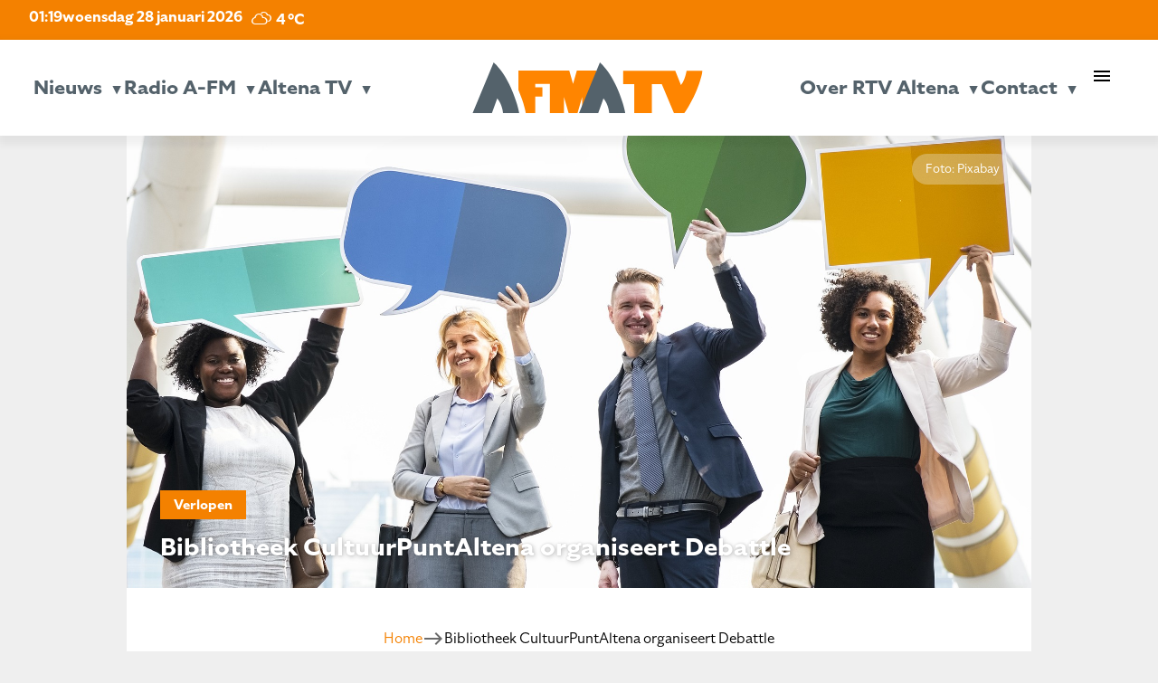

--- FILE ---
content_type: text/html; charset=UTF-8
request_url: https://www.radioafm.nl/2018/10/20/bibliotheek-cultuurpuntaltena-organiseert-debattle/
body_size: 17739
content:
<!doctype html>
<html class="no-js" lang="en" style="margin-top: 0px !important;">
<head>
  <meta charset="utf-8" />
  <meta name="viewport" content="width=device-width, initial-scale=1.0" />
	<script src="https://kit.fontawesome.com/75515594e7.js" crossorigin="anonymous"></script>
	<link rel="stylesheet" href="https://use.typekit.net/mes1pma.css">
	<link href="https://fonts.googleapis.com/icon?family=Material+Icons" rel="stylesheet">
  
	<meta name='robots' content='index, follow, max-image-preview:large, max-snippet:-1, max-video-preview:-1' />
	<style>img:is([sizes="auto" i], [sizes^="auto," i]) { contain-intrinsic-size: 3000px 1500px }</style>
	
	<!-- This site is optimized with the Yoast SEO plugin v26.8 - https://yoast.com/product/yoast-seo-wordpress/ -->
	<title>Bibliotheek CultuurPuntAltena organiseert Debattle - Radio A-FM en Altena TV | De omroep voor Altena</title>
	<link rel="canonical" href="https://www.radioafm.nl/2018/10/20/bibliotheek-cultuurpuntaltena-organiseert-debattle/" />
	<meta property="og:locale" content="nl_NL" />
	<meta property="og:type" content="article" />
	<meta property="og:title" content="Bibliotheek CultuurPuntAltena organiseert Debattle - Radio A-FM en Altena TV | De omroep voor Altena" />
	<meta property="og:url" content="https://www.radioafm.nl/2018/10/20/bibliotheek-cultuurpuntaltena-organiseert-debattle/" />
	<meta property="og:site_name" content="Radio A-FM en Altena TV | De omroep voor Altena" />
	<meta property="article:publisher" content="https://www.facebook.com/Radioafmnl/" />
	<meta property="article:published_time" content="2018-10-20T16:43:19+00:00" />
	<meta property="article:modified_time" content="2018-11-13T17:00:11+00:00" />
	<meta property="og:image" content="https://www.radioafm.nl/wp-content/uploads/2018/10/man-3365371_1920.jpg" />
	<meta property="og:image:width" content="1920" />
	<meta property="og:image:height" content="1232" />
	<meta property="og:image:type" content="image/jpeg" />
	<meta name="author" content="Michel Pruijmboom" />
	<meta name="twitter:card" content="summary_large_image" />
	<meta name="twitter:creator" content="@radioafmnl" />
	<meta name="twitter:site" content="@radioafmnl" />
	<meta name="twitter:label1" content="Geschreven door" />
	<meta name="twitter:data1" content="Michel Pruijmboom" />
	<script type="application/ld+json" class="yoast-schema-graph">{"@context":"https://schema.org","@graph":[{"@type":"Article","@id":"https://www.radioafm.nl/2018/10/20/bibliotheek-cultuurpuntaltena-organiseert-debattle/#article","isPartOf":{"@id":"https://www.radioafm.nl/2018/10/20/bibliotheek-cultuurpuntaltena-organiseert-debattle/"},"author":{"name":"Michel Pruijmboom","@id":"https://www.radioafm.nl/#/schema/person/b5c40256805625b7a4788de8386e5a9c"},"headline":"Bibliotheek CultuurPuntAltena organiseert Debattle","datePublished":"2018-10-20T16:43:19+00:00","dateModified":"2018-11-13T17:00:11+00:00","mainEntityOfPage":{"@id":"https://www.radioafm.nl/2018/10/20/bibliotheek-cultuurpuntaltena-organiseert-debattle/"},"wordCount":4,"image":{"@id":"https://www.radioafm.nl/2018/10/20/bibliotheek-cultuurpuntaltena-organiseert-debattle/#primaryimage"},"thumbnailUrl":"https://www.radioafm.nl/wp-content/uploads/2018/10/man-3365371_1920.jpg","articleSection":["Verlopen"],"inLanguage":"nl-NL"},{"@type":"WebPage","@id":"https://www.radioafm.nl/2018/10/20/bibliotheek-cultuurpuntaltena-organiseert-debattle/","url":"https://www.radioafm.nl/2018/10/20/bibliotheek-cultuurpuntaltena-organiseert-debattle/","name":"Bibliotheek CultuurPuntAltena organiseert Debattle - Radio A-FM en Altena TV | De omroep voor Altena","isPartOf":{"@id":"https://www.radioafm.nl/#website"},"primaryImageOfPage":{"@id":"https://www.radioafm.nl/2018/10/20/bibliotheek-cultuurpuntaltena-organiseert-debattle/#primaryimage"},"image":{"@id":"https://www.radioafm.nl/2018/10/20/bibliotheek-cultuurpuntaltena-organiseert-debattle/#primaryimage"},"thumbnailUrl":"https://www.radioafm.nl/wp-content/uploads/2018/10/man-3365371_1920.jpg","datePublished":"2018-10-20T16:43:19+00:00","dateModified":"2018-11-13T17:00:11+00:00","author":{"@id":"https://www.radioafm.nl/#/schema/person/b5c40256805625b7a4788de8386e5a9c"},"breadcrumb":{"@id":"https://www.radioafm.nl/2018/10/20/bibliotheek-cultuurpuntaltena-organiseert-debattle/#breadcrumb"},"inLanguage":"nl-NL","potentialAction":[{"@type":"ReadAction","target":["https://www.radioafm.nl/2018/10/20/bibliotheek-cultuurpuntaltena-organiseert-debattle/"]}]},{"@type":"ImageObject","inLanguage":"nl-NL","@id":"https://www.radioafm.nl/2018/10/20/bibliotheek-cultuurpuntaltena-organiseert-debattle/#primaryimage","url":"https://www.radioafm.nl/wp-content/uploads/2018/10/man-3365371_1920.jpg","contentUrl":"https://www.radioafm.nl/wp-content/uploads/2018/10/man-3365371_1920.jpg","width":1920,"height":1232},{"@type":"BreadcrumbList","@id":"https://www.radioafm.nl/2018/10/20/bibliotheek-cultuurpuntaltena-organiseert-debattle/#breadcrumb","itemListElement":[{"@type":"ListItem","position":1,"name":"Home","item":"https://www.radioafm.nl/"},{"@type":"ListItem","position":2,"name":"Bibliotheek CultuurPuntAltena organiseert Debattle"}]},{"@type":"WebSite","@id":"https://www.radioafm.nl/#website","url":"https://www.radioafm.nl/","name":"Radio A-FM en Altena TV | De omroep voor Altena","description":"","potentialAction":[{"@type":"SearchAction","target":{"@type":"EntryPoint","urlTemplate":"https://www.radioafm.nl/?s={search_term_string}"},"query-input":{"@type":"PropertyValueSpecification","valueRequired":true,"valueName":"search_term_string"}}],"inLanguage":"nl-NL"},{"@type":"Person","@id":"https://www.radioafm.nl/#/schema/person/b5c40256805625b7a4788de8386e5a9c","name":"Michel Pruijmboom","image":{"@type":"ImageObject","inLanguage":"nl-NL","@id":"https://www.radioafm.nl/#/schema/person/image/","url":"https://secure.gravatar.com/avatar/0408d32c334e1c0718f9803ac413f1a6?s=96&d=mm&r=g","contentUrl":"https://secure.gravatar.com/avatar/0408d32c334e1c0718f9803ac413f1a6?s=96&d=mm&r=g","caption":"Michel Pruijmboom"},"url":"https://www.radioafm.nl/author/michel-pruijmboom/"}]}</script>
	<!-- / Yoast SEO plugin. -->


<link rel='dns-prefetch' href='//static.addtoany.com' />
<link rel='dns-prefetch' href='//code.jquery.com' />
<link rel='dns-prefetch' href='//fonts.googleapis.com' />
<script type="text/javascript">
/* <![CDATA[ */
window._wpemojiSettings = {"baseUrl":"https:\/\/s.w.org\/images\/core\/emoji\/15.0.3\/72x72\/","ext":".png","svgUrl":"https:\/\/s.w.org\/images\/core\/emoji\/15.0.3\/svg\/","svgExt":".svg","source":{"concatemoji":"https:\/\/www.radioafm.nl\/wp-includes\/js\/wp-emoji-release.min.js?ver=6.7.4"}};
/*! This file is auto-generated */
!function(i,n){var o,s,e;function c(e){try{var t={supportTests:e,timestamp:(new Date).valueOf()};sessionStorage.setItem(o,JSON.stringify(t))}catch(e){}}function p(e,t,n){e.clearRect(0,0,e.canvas.width,e.canvas.height),e.fillText(t,0,0);var t=new Uint32Array(e.getImageData(0,0,e.canvas.width,e.canvas.height).data),r=(e.clearRect(0,0,e.canvas.width,e.canvas.height),e.fillText(n,0,0),new Uint32Array(e.getImageData(0,0,e.canvas.width,e.canvas.height).data));return t.every(function(e,t){return e===r[t]})}function u(e,t,n){switch(t){case"flag":return n(e,"\ud83c\udff3\ufe0f\u200d\u26a7\ufe0f","\ud83c\udff3\ufe0f\u200b\u26a7\ufe0f")?!1:!n(e,"\ud83c\uddfa\ud83c\uddf3","\ud83c\uddfa\u200b\ud83c\uddf3")&&!n(e,"\ud83c\udff4\udb40\udc67\udb40\udc62\udb40\udc65\udb40\udc6e\udb40\udc67\udb40\udc7f","\ud83c\udff4\u200b\udb40\udc67\u200b\udb40\udc62\u200b\udb40\udc65\u200b\udb40\udc6e\u200b\udb40\udc67\u200b\udb40\udc7f");case"emoji":return!n(e,"\ud83d\udc26\u200d\u2b1b","\ud83d\udc26\u200b\u2b1b")}return!1}function f(e,t,n){var r="undefined"!=typeof WorkerGlobalScope&&self instanceof WorkerGlobalScope?new OffscreenCanvas(300,150):i.createElement("canvas"),a=r.getContext("2d",{willReadFrequently:!0}),o=(a.textBaseline="top",a.font="600 32px Arial",{});return e.forEach(function(e){o[e]=t(a,e,n)}),o}function t(e){var t=i.createElement("script");t.src=e,t.defer=!0,i.head.appendChild(t)}"undefined"!=typeof Promise&&(o="wpEmojiSettingsSupports",s=["flag","emoji"],n.supports={everything:!0,everythingExceptFlag:!0},e=new Promise(function(e){i.addEventListener("DOMContentLoaded",e,{once:!0})}),new Promise(function(t){var n=function(){try{var e=JSON.parse(sessionStorage.getItem(o));if("object"==typeof e&&"number"==typeof e.timestamp&&(new Date).valueOf()<e.timestamp+604800&&"object"==typeof e.supportTests)return e.supportTests}catch(e){}return null}();if(!n){if("undefined"!=typeof Worker&&"undefined"!=typeof OffscreenCanvas&&"undefined"!=typeof URL&&URL.createObjectURL&&"undefined"!=typeof Blob)try{var e="postMessage("+f.toString()+"("+[JSON.stringify(s),u.toString(),p.toString()].join(",")+"));",r=new Blob([e],{type:"text/javascript"}),a=new Worker(URL.createObjectURL(r),{name:"wpTestEmojiSupports"});return void(a.onmessage=function(e){c(n=e.data),a.terminate(),t(n)})}catch(e){}c(n=f(s,u,p))}t(n)}).then(function(e){for(var t in e)n.supports[t]=e[t],n.supports.everything=n.supports.everything&&n.supports[t],"flag"!==t&&(n.supports.everythingExceptFlag=n.supports.everythingExceptFlag&&n.supports[t]);n.supports.everythingExceptFlag=n.supports.everythingExceptFlag&&!n.supports.flag,n.DOMReady=!1,n.readyCallback=function(){n.DOMReady=!0}}).then(function(){return e}).then(function(){var e;n.supports.everything||(n.readyCallback(),(e=n.source||{}).concatemoji?t(e.concatemoji):e.wpemoji&&e.twemoji&&(t(e.twemoji),t(e.wpemoji)))}))}((window,document),window._wpemojiSettings);
/* ]]> */
</script>
<style id='wp-emoji-styles-inline-css' type='text/css'>

	img.wp-smiley, img.emoji {
		display: inline !important;
		border: none !important;
		box-shadow: none !important;
		height: 1em !important;
		width: 1em !important;
		margin: 0 0.07em !important;
		vertical-align: -0.1em !important;
		background: none !important;
		padding: 0 !important;
	}
</style>
<link rel='stylesheet' id='wp-block-library-css' href='https://www.radioafm.nl/wp-includes/css/dist/block-library/style.min.css?ver=6.7.4' type='text/css' media='all' />
<style id='feedzy-rss-feeds-loop-style-inline-css' type='text/css'>
.wp-block-feedzy-rss-feeds-loop{display:grid;gap:24px;grid-template-columns:repeat(1,1fr)}@media(min-width:782px){.wp-block-feedzy-rss-feeds-loop.feedzy-loop-columns-2,.wp-block-feedzy-rss-feeds-loop.feedzy-loop-columns-3,.wp-block-feedzy-rss-feeds-loop.feedzy-loop-columns-4,.wp-block-feedzy-rss-feeds-loop.feedzy-loop-columns-5{grid-template-columns:repeat(2,1fr)}}@media(min-width:960px){.wp-block-feedzy-rss-feeds-loop.feedzy-loop-columns-2{grid-template-columns:repeat(2,1fr)}.wp-block-feedzy-rss-feeds-loop.feedzy-loop-columns-3{grid-template-columns:repeat(3,1fr)}.wp-block-feedzy-rss-feeds-loop.feedzy-loop-columns-4{grid-template-columns:repeat(4,1fr)}.wp-block-feedzy-rss-feeds-loop.feedzy-loop-columns-5{grid-template-columns:repeat(5,1fr)}}.wp-block-feedzy-rss-feeds-loop .wp-block-image.is-style-rounded img{border-radius:9999px}.wp-block-feedzy-rss-feeds-loop .wp-block-image:has(:is(img:not([src]),img[src=""])){display:none}

</style>
<style id='classic-theme-styles-inline-css' type='text/css'>
/*! This file is auto-generated */
.wp-block-button__link{color:#fff;background-color:#32373c;border-radius:9999px;box-shadow:none;text-decoration:none;padding:calc(.667em + 2px) calc(1.333em + 2px);font-size:1.125em}.wp-block-file__button{background:#32373c;color:#fff;text-decoration:none}
</style>
<style id='global-styles-inline-css' type='text/css'>
:root{--wp--preset--aspect-ratio--square: 1;--wp--preset--aspect-ratio--4-3: 4/3;--wp--preset--aspect-ratio--3-4: 3/4;--wp--preset--aspect-ratio--3-2: 3/2;--wp--preset--aspect-ratio--2-3: 2/3;--wp--preset--aspect-ratio--16-9: 16/9;--wp--preset--aspect-ratio--9-16: 9/16;--wp--preset--color--black: #000000;--wp--preset--color--cyan-bluish-gray: #abb8c3;--wp--preset--color--white: #ffffff;--wp--preset--color--pale-pink: #f78da7;--wp--preset--color--vivid-red: #cf2e2e;--wp--preset--color--luminous-vivid-orange: #ff6900;--wp--preset--color--luminous-vivid-amber: #fcb900;--wp--preset--color--light-green-cyan: #7bdcb5;--wp--preset--color--vivid-green-cyan: #00d084;--wp--preset--color--pale-cyan-blue: #8ed1fc;--wp--preset--color--vivid-cyan-blue: #0693e3;--wp--preset--color--vivid-purple: #9b51e0;--wp--preset--gradient--vivid-cyan-blue-to-vivid-purple: linear-gradient(135deg,rgba(6,147,227,1) 0%,rgb(155,81,224) 100%);--wp--preset--gradient--light-green-cyan-to-vivid-green-cyan: linear-gradient(135deg,rgb(122,220,180) 0%,rgb(0,208,130) 100%);--wp--preset--gradient--luminous-vivid-amber-to-luminous-vivid-orange: linear-gradient(135deg,rgba(252,185,0,1) 0%,rgba(255,105,0,1) 100%);--wp--preset--gradient--luminous-vivid-orange-to-vivid-red: linear-gradient(135deg,rgba(255,105,0,1) 0%,rgb(207,46,46) 100%);--wp--preset--gradient--very-light-gray-to-cyan-bluish-gray: linear-gradient(135deg,rgb(238,238,238) 0%,rgb(169,184,195) 100%);--wp--preset--gradient--cool-to-warm-spectrum: linear-gradient(135deg,rgb(74,234,220) 0%,rgb(151,120,209) 20%,rgb(207,42,186) 40%,rgb(238,44,130) 60%,rgb(251,105,98) 80%,rgb(254,248,76) 100%);--wp--preset--gradient--blush-light-purple: linear-gradient(135deg,rgb(255,206,236) 0%,rgb(152,150,240) 100%);--wp--preset--gradient--blush-bordeaux: linear-gradient(135deg,rgb(254,205,165) 0%,rgb(254,45,45) 50%,rgb(107,0,62) 100%);--wp--preset--gradient--luminous-dusk: linear-gradient(135deg,rgb(255,203,112) 0%,rgb(199,81,192) 50%,rgb(65,88,208) 100%);--wp--preset--gradient--pale-ocean: linear-gradient(135deg,rgb(255,245,203) 0%,rgb(182,227,212) 50%,rgb(51,167,181) 100%);--wp--preset--gradient--electric-grass: linear-gradient(135deg,rgb(202,248,128) 0%,rgb(113,206,126) 100%);--wp--preset--gradient--midnight: linear-gradient(135deg,rgb(2,3,129) 0%,rgb(40,116,252) 100%);--wp--preset--font-size--small: 13px;--wp--preset--font-size--medium: 20px;--wp--preset--font-size--large: 36px;--wp--preset--font-size--x-large: 42px;--wp--preset--spacing--20: 0.44rem;--wp--preset--spacing--30: 0.67rem;--wp--preset--spacing--40: 1rem;--wp--preset--spacing--50: 1.5rem;--wp--preset--spacing--60: 2.25rem;--wp--preset--spacing--70: 3.38rem;--wp--preset--spacing--80: 5.06rem;--wp--preset--shadow--natural: 6px 6px 9px rgba(0, 0, 0, 0.2);--wp--preset--shadow--deep: 12px 12px 50px rgba(0, 0, 0, 0.4);--wp--preset--shadow--sharp: 6px 6px 0px rgba(0, 0, 0, 0.2);--wp--preset--shadow--outlined: 6px 6px 0px -3px rgba(255, 255, 255, 1), 6px 6px rgba(0, 0, 0, 1);--wp--preset--shadow--crisp: 6px 6px 0px rgba(0, 0, 0, 1);}:where(.is-layout-flex){gap: 0.5em;}:where(.is-layout-grid){gap: 0.5em;}body .is-layout-flex{display: flex;}.is-layout-flex{flex-wrap: wrap;align-items: center;}.is-layout-flex > :is(*, div){margin: 0;}body .is-layout-grid{display: grid;}.is-layout-grid > :is(*, div){margin: 0;}:where(.wp-block-columns.is-layout-flex){gap: 2em;}:where(.wp-block-columns.is-layout-grid){gap: 2em;}:where(.wp-block-post-template.is-layout-flex){gap: 1.25em;}:where(.wp-block-post-template.is-layout-grid){gap: 1.25em;}.has-black-color{color: var(--wp--preset--color--black) !important;}.has-cyan-bluish-gray-color{color: var(--wp--preset--color--cyan-bluish-gray) !important;}.has-white-color{color: var(--wp--preset--color--white) !important;}.has-pale-pink-color{color: var(--wp--preset--color--pale-pink) !important;}.has-vivid-red-color{color: var(--wp--preset--color--vivid-red) !important;}.has-luminous-vivid-orange-color{color: var(--wp--preset--color--luminous-vivid-orange) !important;}.has-luminous-vivid-amber-color{color: var(--wp--preset--color--luminous-vivid-amber) !important;}.has-light-green-cyan-color{color: var(--wp--preset--color--light-green-cyan) !important;}.has-vivid-green-cyan-color{color: var(--wp--preset--color--vivid-green-cyan) !important;}.has-pale-cyan-blue-color{color: var(--wp--preset--color--pale-cyan-blue) !important;}.has-vivid-cyan-blue-color{color: var(--wp--preset--color--vivid-cyan-blue) !important;}.has-vivid-purple-color{color: var(--wp--preset--color--vivid-purple) !important;}.has-black-background-color{background-color: var(--wp--preset--color--black) !important;}.has-cyan-bluish-gray-background-color{background-color: var(--wp--preset--color--cyan-bluish-gray) !important;}.has-white-background-color{background-color: var(--wp--preset--color--white) !important;}.has-pale-pink-background-color{background-color: var(--wp--preset--color--pale-pink) !important;}.has-vivid-red-background-color{background-color: var(--wp--preset--color--vivid-red) !important;}.has-luminous-vivid-orange-background-color{background-color: var(--wp--preset--color--luminous-vivid-orange) !important;}.has-luminous-vivid-amber-background-color{background-color: var(--wp--preset--color--luminous-vivid-amber) !important;}.has-light-green-cyan-background-color{background-color: var(--wp--preset--color--light-green-cyan) !important;}.has-vivid-green-cyan-background-color{background-color: var(--wp--preset--color--vivid-green-cyan) !important;}.has-pale-cyan-blue-background-color{background-color: var(--wp--preset--color--pale-cyan-blue) !important;}.has-vivid-cyan-blue-background-color{background-color: var(--wp--preset--color--vivid-cyan-blue) !important;}.has-vivid-purple-background-color{background-color: var(--wp--preset--color--vivid-purple) !important;}.has-black-border-color{border-color: var(--wp--preset--color--black) !important;}.has-cyan-bluish-gray-border-color{border-color: var(--wp--preset--color--cyan-bluish-gray) !important;}.has-white-border-color{border-color: var(--wp--preset--color--white) !important;}.has-pale-pink-border-color{border-color: var(--wp--preset--color--pale-pink) !important;}.has-vivid-red-border-color{border-color: var(--wp--preset--color--vivid-red) !important;}.has-luminous-vivid-orange-border-color{border-color: var(--wp--preset--color--luminous-vivid-orange) !important;}.has-luminous-vivid-amber-border-color{border-color: var(--wp--preset--color--luminous-vivid-amber) !important;}.has-light-green-cyan-border-color{border-color: var(--wp--preset--color--light-green-cyan) !important;}.has-vivid-green-cyan-border-color{border-color: var(--wp--preset--color--vivid-green-cyan) !important;}.has-pale-cyan-blue-border-color{border-color: var(--wp--preset--color--pale-cyan-blue) !important;}.has-vivid-cyan-blue-border-color{border-color: var(--wp--preset--color--vivid-cyan-blue) !important;}.has-vivid-purple-border-color{border-color: var(--wp--preset--color--vivid-purple) !important;}.has-vivid-cyan-blue-to-vivid-purple-gradient-background{background: var(--wp--preset--gradient--vivid-cyan-blue-to-vivid-purple) !important;}.has-light-green-cyan-to-vivid-green-cyan-gradient-background{background: var(--wp--preset--gradient--light-green-cyan-to-vivid-green-cyan) !important;}.has-luminous-vivid-amber-to-luminous-vivid-orange-gradient-background{background: var(--wp--preset--gradient--luminous-vivid-amber-to-luminous-vivid-orange) !important;}.has-luminous-vivid-orange-to-vivid-red-gradient-background{background: var(--wp--preset--gradient--luminous-vivid-orange-to-vivid-red) !important;}.has-very-light-gray-to-cyan-bluish-gray-gradient-background{background: var(--wp--preset--gradient--very-light-gray-to-cyan-bluish-gray) !important;}.has-cool-to-warm-spectrum-gradient-background{background: var(--wp--preset--gradient--cool-to-warm-spectrum) !important;}.has-blush-light-purple-gradient-background{background: var(--wp--preset--gradient--blush-light-purple) !important;}.has-blush-bordeaux-gradient-background{background: var(--wp--preset--gradient--blush-bordeaux) !important;}.has-luminous-dusk-gradient-background{background: var(--wp--preset--gradient--luminous-dusk) !important;}.has-pale-ocean-gradient-background{background: var(--wp--preset--gradient--pale-ocean) !important;}.has-electric-grass-gradient-background{background: var(--wp--preset--gradient--electric-grass) !important;}.has-midnight-gradient-background{background: var(--wp--preset--gradient--midnight) !important;}.has-small-font-size{font-size: var(--wp--preset--font-size--small) !important;}.has-medium-font-size{font-size: var(--wp--preset--font-size--medium) !important;}.has-large-font-size{font-size: var(--wp--preset--font-size--large) !important;}.has-x-large-font-size{font-size: var(--wp--preset--font-size--x-large) !important;}
:where(.wp-block-post-template.is-layout-flex){gap: 1.25em;}:where(.wp-block-post-template.is-layout-grid){gap: 1.25em;}
:where(.wp-block-columns.is-layout-flex){gap: 2em;}:where(.wp-block-columns.is-layout-grid){gap: 2em;}
:root :where(.wp-block-pullquote){font-size: 1.5em;line-height: 1.6;}
</style>
<link rel='stylesheet' id='mptt-style-css' href='https://www.radioafm.nl/wp-content/plugins/mp-timetable/media/css/style.css?ver=2.4.15' type='text/css' media='all' />
<link rel='stylesheet' id='responsive-lightbox-swipebox-css' href='https://www.radioafm.nl/wp-content/plugins/responsive-lightbox/assets/swipebox/swipebox.min.css?ver=1.5.2' type='text/css' media='all' />
<link rel='stylesheet' id='simple-weather-css' href='https://www.radioafm.nl/wp-content/plugins/simple-weather/css/simple-weather.css?ver=4.0' type='text/css' media='all' />
<link rel='stylesheet' id='materialicons_css-css' href='https://fonts.googleapis.com/icon?family=Material+Icons&#038;ver=6.7.4' type='text/css' media='all' />
<link rel='stylesheet' id='theme_css-css' href='https://www.radioafm.nl/wp-content/themes/RTV_Altena_WP_Theme/style.css?ver=6.7.4' async='async' type='text/css' media='all' />
<link rel='stylesheet' id='no_framework_css-css' href='https://www.radioafm.nl/wp-content/themes/RTV_Altena_WP_Theme/framework/_framework.css?ver=6.7.4' async='async' type='text/css' media='all' />
<link rel='stylesheet' id='no_library_aos_css-css' href='https://www.radioafm.nl/wp-content/themes/RTV_Altena_WP_Theme/libraries/aos/_aos.css?ver=6.7.4' async='async' type='text/css' media='all' />
<link rel='stylesheet' id='no_library_slick_css-css' href='https://www.radioafm.nl/wp-content/themes/RTV_Altena_WP_Theme/libraries/slick/_slick.css?ver=6.7.4' async='async' type='text/css' media='all' />
<link rel='stylesheet' id='no_templates_footer_css-css' href='https://www.radioafm.nl/wp-content/themes/RTV_Altena_WP_Theme/templates/footer/_footer.css?ver=6.7.4' async='async' type='text/css' media='all' />
<link rel='stylesheet' id='no_templates_header_css-css' href='https://www.radioafm.nl/wp-content/themes/RTV_Altena_WP_Theme/templates/header/_header.css?ver=6.7.4' async='async' type='text/css' media='all' />
<link rel='stylesheet' id='no_templates_nav_css-css' href='https://www.radioafm.nl/wp-content/themes/RTV_Altena_WP_Theme/templates/nav/_nav.css?ver=6.7.4' async='async' type='text/css' media='all' />
<link rel='stylesheet' id='addtoany-css' href='https://www.radioafm.nl/wp-content/plugins/add-to-any/addtoany.min.css?ver=1.16' type='text/css' media='all' />
<script type="text/javascript" src="https://code.jquery.com/jquery-3.7.0.min.js" id="jquery-js"></script>
<script type="text/javascript" id="file_uploads_nfpluginsettings-js-extra">
/* <![CDATA[ */
var params = {"clearLogRestUrl":"https:\/\/www.radioafm.nl\/wp-json\/nf-file-uploads\/debug-log\/delete-all","clearLogButtonId":"file_uploads_clear_debug_logger","downloadLogRestUrl":"https:\/\/www.radioafm.nl\/wp-json\/nf-file-uploads\/debug-log\/get-all","downloadLogButtonId":"file_uploads_download_debug_logger"};
/* ]]> */
</script>
<script type="text/javascript" src="https://www.radioafm.nl/wp-content/plugins/ninja-forms-uploads/assets/js/nfpluginsettings.js?ver=3.3.23" id="file_uploads_nfpluginsettings-js"></script>
<script type="text/javascript" id="addtoany-core-js-before">
/* <![CDATA[ */
window.a2a_config=window.a2a_config||{};a2a_config.callbacks=[];a2a_config.overlays=[];a2a_config.templates={};a2a_localize = {
	Share: "Delen",
	Save: "Bewaren",
	Subscribe: "Inschrijven",
	Email: "E-mail",
	Bookmark: "Bookmark",
	ShowAll: "Alles weergeven",
	ShowLess: "Niet alles weergeven",
	FindServices: "Vind dienst(en)",
	FindAnyServiceToAddTo: "Vind direct een dienst om aan toe te voegen",
	PoweredBy: "Mede mogelijk gemaakt door",
	ShareViaEmail: "Delen per e-mail",
	SubscribeViaEmail: "Abonneren via e-mail",
	BookmarkInYourBrowser: "Bookmark in uw browser",
	BookmarkInstructions: "Druk op Ctrl+D of \u2318+D om deze pagina te bookmarken",
	AddToYourFavorites: "Voeg aan uw favorieten toe",
	SendFromWebOrProgram: "Stuur vanuit elk e-mailadres of e-mail programma",
	EmailProgram: "E-mail programma",
	More: "Meer&#8230;",
	ThanksForSharing: "Bedankt voor het delen!",
	ThanksForFollowing: "Dank voor het volgen!"
};
/* ]]> */
</script>
<script type="text/javascript" defer src="https://static.addtoany.com/menu/page.js" id="addtoany-core-js"></script>
<script type="text/javascript" defer src="https://www.radioafm.nl/wp-content/plugins/add-to-any/addtoany.min.js?ver=1.1" id="addtoany-jquery-js"></script>
<script type="text/javascript" src="https://www.radioafm.nl/wp-content/plugins/alligator-popup/js/popup.js?ver=2.0.0" id="popup-js"></script>
<script type="text/javascript" src="https://www.radioafm.nl/wp-content/plugins/responsive-lightbox/assets/swipebox/jquery.swipebox.min.js?ver=1.5.2" id="responsive-lightbox-swipebox-js"></script>
<script type="text/javascript" src="https://www.radioafm.nl/wp-includes/js/underscore.min.js?ver=1.13.7" id="underscore-js"></script>
<script type="text/javascript" src="https://www.radioafm.nl/wp-content/plugins/responsive-lightbox/assets/infinitescroll/infinite-scroll.pkgd.min.js?ver=4.0.1" id="responsive-lightbox-infinite-scroll-js"></script>
<script type="text/javascript" id="responsive-lightbox-js-before">
/* <![CDATA[ */
var rlArgs = {"script":"swipebox","selector":"lightbox","customEvents":"","activeGalleries":true,"animation":true,"hideCloseButtonOnMobile":false,"removeBarsOnMobile":false,"hideBars":true,"hideBarsDelay":5000,"videoMaxWidth":1080,"useSVG":true,"loopAtEnd":false,"woocommerce_gallery":false,"ajaxurl":"https:\/\/www.radioafm.nl\/wp-admin\/admin-ajax.php","nonce":"e86c26cd6a","preview":false,"postId":3523,"scriptExtension":false};
/* ]]> */
</script>
<script type="text/javascript" src="https://www.radioafm.nl/wp-content/plugins/responsive-lightbox/js/front.js?ver=2.5.3" id="responsive-lightbox-js"></script>
<link rel="https://api.w.org/" href="https://www.radioafm.nl/wp-json/" /><link rel="alternate" title="JSON" type="application/json" href="https://www.radioafm.nl/wp-json/wp/v2/posts/3523" /><link rel="EditURI" type="application/rsd+xml" title="RSD" href="https://www.radioafm.nl/xmlrpc.php?rsd" />
<meta name="generator" content="WordPress 6.7.4" />
<link rel='shortlink' href='https://www.radioafm.nl/?p=3523' />
<link rel="alternate" title="oEmbed (JSON)" type="application/json+oembed" href="https://www.radioafm.nl/wp-json/oembed/1.0/embed?url=https%3A%2F%2Fwww.radioafm.nl%2F2018%2F10%2F20%2Fbibliotheek-cultuurpuntaltena-organiseert-debattle%2F" />
<link rel="alternate" title="oEmbed (XML)" type="text/xml+oembed" href="https://www.radioafm.nl/wp-json/oembed/1.0/embed?url=https%3A%2F%2Fwww.radioafm.nl%2F2018%2F10%2F20%2Fbibliotheek-cultuurpuntaltena-organiseert-debattle%2F&#038;format=xml" />
<!-- Global site tag (gtag.js) - Google Analytics -->
<script async src="https://www.googletagmanager.com/gtag/js?id=UA-72504692-2"></script>
<script>
  window.dataLayer = window.dataLayer || [];
  function gtag(){dataLayer.push(arguments);}
  gtag('js', new Date());

  gtag('config', 'UA-72504692-2');
</script>

<style type="text/css">
.feedzy-rss-link-icon:after {
	content: url("https://www.radioafm.nl/wp-content/plugins/feedzy-rss-feeds/img/external-link.png");
	margin-left: 3px;
}
</style>
		<noscript><style type="text/css">.mptt-shortcode-wrapper .mptt-shortcode-table:first-of-type{display:table!important}.mptt-shortcode-wrapper .mptt-shortcode-table .mptt-event-container:hover{height:auto!important;min-height:100%!important}body.mprm_ie_browser .mptt-shortcode-wrapper .mptt-event-container{height:auto!important}@media (max-width:767px){.mptt-shortcode-wrapper .mptt-shortcode-table:first-of-type{display:none!important}}</style></noscript>  <script async src="https://www.googletagmanager.com/gtag/js?id=GA_MEASUREMENT_ID"></script>
  <script>
    window.dataLayer = window.dataLayer || [];
    function gtag()
    {
      dataLayer.push(arguments);
    }
    gtag('js', new Date());
    gtag('config', 'GA_MEASUREMENT_ID');
  </script>
<link rel="icon" href="https://www.radioafm.nl/wp-content/uploads/2024/12/cropped-rtv-A-32x32.png" sizes="32x32" />
<link rel="icon" href="https://www.radioafm.nl/wp-content/uploads/2024/12/cropped-rtv-A-192x192.png" sizes="192x192" />
<link rel="apple-touch-icon" href="https://www.radioafm.nl/wp-content/uploads/2024/12/cropped-rtv-A-180x180.png" />
<meta name="msapplication-TileImage" content="https://www.radioafm.nl/wp-content/uploads/2024/12/cropped-rtv-A-270x270.png" />
</head>
<body data-rsssl=1 class="post-template-default single single-post postid-3523 single-format-standard"><nav>
	<top-nav>
		<top-nav-left>
			<span class="tijd">01:19</span><span class="datum desktop">woensdag 28 januari 2026</span><span class="datum mobile">28 januari 2026</span><div id="simple-weather--5f2768a28a8221728943c657d3c6a83a" class="simple-weather simple-weather--vue" :style="atts.inline_css">
  <template v-if="style !== 'widget'">
    <span v-if="hasCurrentWeather()" class="simple-weather__day simple-weather__day--current">
      <span v-if="filter_var(atts.show_units)" class="simple-weather__date">{{current_weather.dt | moment( atts.date )}}</span>
      <i class="sw" :class="getWeatherIcon(current_weather)"></i>
      <em class="simple-weather__temp">{{current_weather.temp | temp}} &deg;<template v-if="filter_var(atts.show_units)">{{units}}</template>
      </em>
    </span>
    <template v-if="weather_feed">
      <span v-for="(day, index) in weather_feed" v-if="isDayVisible(index, day)" class="simple-weather__day">
        <span v-if="filter_var(atts.show_units)" class="simple-weather__date">{{day.dt | moment(atts.date)}}</span>
        <i class="sw" :class="getWeatherIcon(day)"></i>
        <em class="simple-weather__temp">{{day.temp | temp}} &deg;<em class="simple-weather__temp-min" v-if="filter_var(atts.night)">{{day.temp_min | temp}} &deg;</em><template v-if="filter_var(atts.show_units)">{{units}}</template></em>
      </span>
    </template>
    <template v-else>
      <span v-html="error" class="error"></span>
    </template>
  </template>
  <template v-else>
    <div class="simple-weather-widget" v-if="current_weather.name || weather_feed" :class="atts.inline_css ? 'simple-weather-widget--bg' : ''">
      <h4 class='widget_title' v-if="atts.title || current_weather.name" v-text="atts.title ? atts.title : current_weather.name"></h4>
      <div class="temp">
        <span v-if="current_weather.temp" class="degrees">{{current_weather.temp | temp}} &deg;</span>
        <span class="details">
          <template v-if="current_weather.humidity">Humidity: <em class="float-right">{{current_weather.humidity}}%</em><br></template>
          <template v-if="current_weather.clouds">Clouds: <em class="float-right">{{current_weather.clouds}}%</em><br></template>
          <template v-if="current_weather.wind">Wind <small>({{current_weather.wind.deg}})</small>:
          <em class="float-right">{{current_weather.wind.speed}}<small>{{units_wind}}</small></em></template>
        </span>
      </div>
      <div class="summary">{{current_weather.desc}}</div>
      <div class="simple-weather-table" v-if="weather_feed">
        <div v-for="(day, index) in weather_feed" v-if="index < atts.days" class="simple-weather-table__row">
					<div class="simple-weather-table__date">{{day.dt | moment(atts.date)}}</div>
					<div class="simple-weather-table__icon"><i class="sw" :class="getWeatherIcon(day)"></i></div>
					<div class="simple-weather-table__temp">
            {{day.temp | temp}}&deg;
            <span class="simple-weather-table__temp-min">{{day.temp_min | temp}} &deg;</span>
          </div>
        </div>
      </div>
    </div>
  </template>
</div>
		</top-nav-left>
		<top-nav-right>
		</top-nav-right>
	</top-nav>
	<bottom-nav>
		<bottom-nav-left>
		<ul class="desktop-menu"><li class="menu-item has-sub"><a href="https://www.radioafm.nl/nieuws/">Nieuws</a><ul class="sub-menu"><li>
							<a href="https://www.radioafm.nl/nieuws/">Nieuws </a>
							</li><li>
							<a href="https://www.radioafm.nl/nieuws/lokaal-nieuws/">Lokaal nieuws </a>
							</li><li>
							<a href="https://www.radioafm.nl/nieuws/regio-info/">Regio info </a>
							</li><li>
							<a href="https://www.radioafm.nl/nieuws/sport-nieuws/">Sport nieuws </a>
							</li><li>
							<a href="https://www.radioafm.nl/nieuws/hulpdiensten/">Hulpdiensten </a>
							</li><li>
							<a href="https://www.radioafm.nl/nieuws/archief/">Archief </a>
							</li></ul></li><li class="menu-item has-sub"><a href="https://www.radioafm.nl/radio-a-fm/">Radio A-FM</a><ul class="sub-menu"><li>
							<a href="https://www.radioafm.nl/radio-a-fm/">Radio A-FM </a>
							</li><li>
							<a href="https://www.radioafm.nl/radio-a-fm/live-radio/">Live radio </a>
							</li><li>
							<a href="https://www.radioafm.nl/radio-a-fm/radio-programmas/">Radio programma&#8217;s </a>
							</li><li>
							<a href="https://www.radioafm.nl/radio-a-fm/uitzendgegevens/">Uitzendgegevens </a>
							</li><li>
							<a href="https://www.radioafm.nl/radio-a-fm/uitzending-gemist/">Uitzending gemist </a>
							</li><li>
							<a href="https://www.radioafm.nl/radio-a-fm/weekprogrammering/">Programmering </a>
							</li></ul></li><li class="menu-item has-sub"><a href="https://www.radioafm.nl/altena-tv/">Altena TV</a><ul class="sub-menu"><li>
							<a href="https://www.radioafm.nl/altena-tv/">Altena TV </a>
							</li><li>
							<a href="https://www.radioafm.nl/altena-tv/live-televisie/">Live televisie </a>
							</li><li>
							<a href="https://www.radioafm.nl/altena-tv/video-reportages/">Video Reportages </a>
							</li><li>
							<a href="https://www.radioafm.nl/altena-tv/programmering/">Programmering </a>
							</li><li>
							<a href="https://www.radioafm.nl/altena-tv/anders-door-altena/">Anders door Altena </a>
							</li></ul></li></ul>		</bottom-nav-left>
		<bottom-nav-center>
			<a href="https://www.radioafm.nl" class="AFM-logo"><img src="https://www.radioafm.nl/wp-content/themes/RTV_Altena_WP_Theme/assets/img/website_AFM.svg" height="100%" width="auto" style="min-height: 2.5rem; aspect-ratio: 2 / 1;" alt="AFM"/></a>
			<a href="https://www.radioafm.nl" class="ATV-logo"><img src="https://www.radioafm.nl/wp-content/themes/RTV_Altena_WP_Theme/assets/img/website_ATV.svg" height="100%" width="auto" style="min-height: 2.5rem; aspect-ratio: 2 / 1;" alt="ATV" /></a>
		</bottom-nav-center>
		<bottom-nav-right>
			<ul class="side-menu"><li class="sidemenu-item has-sub"><a href="https://www.radioafm.nl/over-rtv-altena/">Over RTV Altena</a><ul class="sub-menu"><li>
							<a href="https://www.radioafm.nl/over-rtv-altena/">Over RTV Altena </a>
							</li><li>
							<a href="https://www.radioafm.nl/over-rtv-altena/altena-2019/">Over de Gemeente Altena </a>
							</li><li>
							<a href="https://www.radioafm.nl/over-rtv-altena/pbo/">pbo (Programmabeleid Bepalend Orgaan) </a>
							</li><li>
							<a href="https://www.radioafm.nl/over-rtv-altena/samenstelling-pbo/">Samenstelling pbo </a>
							</li><li>
							<a href="https://www.radioafm.nl/over-rtv-altena/anbi/">ANBI </a>
							</li><li>
							<a href="https://www.radioafm.nl/a-fm-app/">Smartphone App </a>
							</li></ul></li><li class="sidemenu-item has-sub"><a href="https://www.radioafm.nl/contact/">Contact</a><ul class="sub-menu"><li>
							<a href="https://www.radioafm.nl/contact/">Contact </a>
							</li><li>
							<a href="https://www.radioafm.nl/contact/adverteren/">Adverteren </a>
							</li><li>
							<a href="https://www.radioafm.nl/contact/redactie/">Redactie </a>
							</li><li>
							<a href="https://www.radioafm.nl/contact/vacatures/">Vacatures </a>
							</li></ul></li></ul>			<nav-button>
				<span class="material-icons open">menu</span>
				<span class="material-icons close">close</span>
			</nav-button>
		</bottom-nav-right>
	</bottom-nav>
</nav>
<mobile-navigation>
	<mobile-navigation-inner>
		<ul class="mobile-menu"><li class="menu-item has-sub"><a href="https://www.radioafm.nl/nieuws/">Nieuws</a> <span class="material-icons submenu-button-4374">arrow_forward</span><ul class="sub-menu submenu-4374">
						<p><span class="submenu-close material-icons">arrow_back</span> Ga terug</p><li>
							<a href="https://www.radioafm.nl/nieuws/">Nieuws </a>
							</li><li>
							<a href="https://www.radioafm.nl/nieuws/lokaal-nieuws/">Lokaal nieuws </a>
							</li><li>
							<a href="https://www.radioafm.nl/nieuws/regio-info/">Regio info </a>
							</li><li>
							<a href="https://www.radioafm.nl/nieuws/sport-nieuws/">Sport nieuws </a>
							</li><li>
							<a href="https://www.radioafm.nl/nieuws/hulpdiensten/">Hulpdiensten </a>
							</li><li>
							<a href="https://www.radioafm.nl/nieuws/archief/">Archief </a>
							</li></ul>
					<script>
						$(document).ready(
						function()
							{
							$(".submenu-button-4374").click(function(){ $(".submenu-4374").addClass("active"); });
							$(".submenu-close").click(function(){ $(".sub-menu").removeClass("active"); });
						});
					</script></li><li class="menu-item has-sub"><a href="https://www.radioafm.nl/radio-a-fm/">Radio A-FM</a> <span class="material-icons submenu-button-4659">arrow_forward</span><ul class="sub-menu submenu-4659">
						<p><span class="submenu-close material-icons">arrow_back</span> Ga terug</p><li>
							<a href="https://www.radioafm.nl/radio-a-fm/">Radio A-FM </a>
							</li><li>
							<a href="https://www.radioafm.nl/radio-a-fm/live-radio/">Live radio </a>
							</li><li>
							<a href="https://www.radioafm.nl/radio-a-fm/radio-programmas/">Radio programma&#8217;s </a>
							</li><li>
							<a href="https://www.radioafm.nl/radio-a-fm/uitzendgegevens/">Uitzendgegevens </a>
							</li><li>
							<a href="https://www.radioafm.nl/radio-a-fm/uitzending-gemist/">Uitzending gemist </a>
							</li><li>
							<a href="https://www.radioafm.nl/radio-a-fm/weekprogrammering/">Programmering </a>
							</li></ul>
					<script>
						$(document).ready(
						function()
							{
							$(".submenu-button-4659").click(function(){ $(".submenu-4659").addClass("active"); });
							$(".submenu-close").click(function(){ $(".sub-menu").removeClass("active"); });
						});
					</script></li><li class="menu-item has-sub"><a href="https://www.radioafm.nl/altena-tv/">Altena TV</a> <span class="material-icons submenu-button-7151">arrow_forward</span><ul class="sub-menu submenu-7151">
						<p><span class="submenu-close material-icons">arrow_back</span> Ga terug</p><li>
							<a href="https://www.radioafm.nl/altena-tv/">Altena TV </a>
							</li><li>
							<a href="https://www.radioafm.nl/altena-tv/live-televisie/">Live televisie </a>
							</li><li>
							<a href="https://www.radioafm.nl/altena-tv/video-reportages/">Video Reportages </a>
							</li><li>
							<a href="https://www.radioafm.nl/altena-tv/programmering/">Programmering </a>
							</li><li>
							<a href="https://www.radioafm.nl/altena-tv/anders-door-altena/">Anders door Altena </a>
							</li></ul>
					<script>
						$(document).ready(
						function()
							{
							$(".submenu-button-7151").click(function(){ $(".submenu-7151").addClass("active"); });
							$(".submenu-close").click(function(){ $(".sub-menu").removeClass("active"); });
						});
					</script></li></ul>
			<ul class="mobile-side-menu"><li class="sidemenu-item"><a href="https://www.radioafm.nl/over-rtv-altena/">Over RTV Altena</a></li><li class="sidemenu-item"><a href="https://www.radioafm.nl/contact/">Contact</a></li></ul>	</mobile-navigation-inner>
</mobile-navigation>
<aside class="nav-hover-overlay"></aside>
<aside class="page-overlay"></aside><main class="single-nieuws">
	<advertentie-prime></advertentie-prime>
	<article>
		<article-header>
			<foto-copyright>Foto: Pixabay</foto-copyright><img src="https://www.radioafm.nl/wp-content/uploads/2018/10/man-3365371_1920-636x408.jpg" sizes="100vw" srcset="https://www.radioafm.nl/wp-content/uploads/2018/10/man-3365371_1920.jpg 500w, https://www.radioafm.nl/wp-content/uploads/2018/10/man-3365371_1920.jpg 1000w, https://www.radioafm.nl/wp-content/uploads/2018/10/man-3365371_1920.jpg 1500w, https://www.radioafm.nl/wp-content/uploads/2018/10/man-3365371_1920.jpg 2000w" alt="Bibliotheek CultuurPuntAltena organiseert Debattle" />
			<header-content><span class="category-label">Verlopen</span><h1>Bibliotheek CultuurPuntAltena organiseert Debattle</h1>
			</header-content>
		</article-header><div id="breadcrumbs"><span><span><a href="https://www.radioafm.nl/">Home</a></span> <span class="material-icons"> east </span> <span class="breadcrumb_last" aria-current="page">Bibliotheek CultuurPuntAltena organiseert Debattle</span></span></div><div class="opening">WOUDRICHEM - Op woensdagavond 14 november, tussen 19.30 en 22.00 uur, organiseert Bibliotheek CultuurPuntAltena Debattle! Het debat tussen jongeren en lijsttrekkers van Altena op weg naar de verkiezingen.</div><div class="inhoud"><p>Het debat wordt geleid door Kevin van Oort, wethouder van gemeente Geertruidenberg. Jongeren van o.a. het Altena College en het Willem van Oranje College stellen kritische vragen over het verkiezingsprogramma van de verschillende lokale politieke partijen.</p>
<p>De deelnemende lijsttrekkers stellen zich voor in een korte pitch. Wie zijn ze en wat doen ze in het dagelijks leven? Waarom willen ze graag in de Gemeenteraad plaatsnemen? Jongeren van o.a. het Altena Collega en het Willem van Oranje College stellen onder leiding van de debatleider kritische vragen over stellingen uit de kieswijzer. Jongeren presenteren hun gemiste stellingen: wat vonden ze niet in de kieswijzer en vinden zij wel belangrijk? Er zal door middel van een online poll via Social Media ter plekke door het publiek en thuisblijvers gestemd kunnen worden. De stelling met de meeste stemmen zal worden beloond met eeuwige roem en een prachtige trofee.</p>
<p>Tijdens de avond zijn er hapjes, drankjes en is er livemuziek van band W.O.L.F. Je bent van harte welkom deze avond bij te wonen, aanmelden is niet nodig. Kun je het debat niet bijwonen, maar wil je het wel volgen? Via een livestream wordt alles uitgezonden op de Facebookpagina.</p>
</div><div class="grey-box">
			<span class="placed-date"><span>Geplaatst op:</span> <span>20 oktober 2018</span></span>
			<span class="social-sharing"><span>Deel dit bericht:</span> <span><div class="addtoany_shortcode"><div class="a2a_kit a2a_kit_size_30 addtoany_list" data-a2a-url="https://www.radioafm.nl/2018/10/20/bibliotheek-cultuurpuntaltena-organiseert-debattle/" data-a2a-title="Bibliotheek CultuurPuntAltena organiseert Debattle"><a class="a2a_button_facebook" href="https://www.addtoany.com/add_to/facebook?linkurl=https%3A%2F%2Fwww.radioafm.nl%2F2018%2F10%2F20%2Fbibliotheek-cultuurpuntaltena-organiseert-debattle%2F&amp;linkname=Bibliotheek%20CultuurPuntAltena%20organiseert%20Debattle" title="Facebook" rel="nofollow noopener" target="_blank"></a><a class="a2a_button_twitter" href="https://www.addtoany.com/add_to/twitter?linkurl=https%3A%2F%2Fwww.radioafm.nl%2F2018%2F10%2F20%2Fbibliotheek-cultuurpuntaltena-organiseert-debattle%2F&amp;linkname=Bibliotheek%20CultuurPuntAltena%20organiseert%20Debattle" title="Twitter" rel="nofollow noopener" target="_blank"></a><a class="a2a_button_linkedin" href="https://www.addtoany.com/add_to/linkedin?linkurl=https%3A%2F%2Fwww.radioafm.nl%2F2018%2F10%2F20%2Fbibliotheek-cultuurpuntaltena-organiseert-debattle%2F&amp;linkname=Bibliotheek%20CultuurPuntAltena%20organiseert%20Debattle" title="LinkedIn" rel="nofollow noopener" target="_blank"></a><a class="a2a_dd addtoany_share_save addtoany_share" href="https://www.addtoany.com/share"></a></div></div></span></span>
		</div></article>
	<advertentie-twee></advertentie-twee>
	<meer-nieuws>
		<h3>Meer nieuws? <a href="https://www.radioafm.nl/nieuws/" class="meer-button"><i>Nieuwsoverzicht </i><span class="material-icons">chevron_right</span></a></h3><a href="https://www.radioafm.nl/2026/01/15/dennis-de-nooijer-in-seizoen-2026-2027-trainer-kozakken-boys/" class="highlight-item">
			<highlight-item-image><img src="https://www.radioafm.nl/wp-content/uploads/2018/10/man-3365371_1920-636x408.jpg" sizes="100vw" srcset="https://www.radioafm.nl/wp-content/uploads/2018/03/soccer-ball-and-grass-1550139.jpg 500w, https://www.radioafm.nl/wp-content/uploads/2018/03/soccer-ball-and-grass-1550139.jpg 1000w, https://www.radioafm.nl/wp-content/uploads/2018/03/soccer-ball-and-grass-1550139.jpg 1500w, https://www.radioafm.nl/wp-content/uploads/2018/03/soccer-ball-and-grass-1550139.jpg 2000w" alt="Bibliotheek CultuurPuntAltena organiseert Debattle" />
				<highlight-item-image-overlay></highlight-item-image-overlay>
			</highlight-item-image>
			<highlight-item-content><span class="category-label">Verlopen</span><h2>Dennis de Nooijer in seizoen 2026/2027 trainer Kozakken Boys</h2>
							<span class="publish-date">Gepubliceerd op: 15 januari 2026</span>
						</highlight-item-content>
					</a><a href="https://www.radioafm.nl/2026/01/15/wethouder-hans-tanis-stopt-na-huidige-collegeperiode/" class="highlight-item">
			<highlight-item-image><img src="https://www.radioafm.nl/wp-content/uploads/2018/10/man-3365371_1920-636x408.jpg" sizes="100vw" srcset="https://www.radioafm.nl/wp-content/uploads/2020/05/csm_Wethouder_Hans_Tanis_6052e904b2.jpg 500w, https://www.radioafm.nl/wp-content/uploads/2020/05/csm_Wethouder_Hans_Tanis_6052e904b2.jpg 1000w, https://www.radioafm.nl/wp-content/uploads/2020/05/csm_Wethouder_Hans_Tanis_6052e904b2.jpg 1500w, https://www.radioafm.nl/wp-content/uploads/2020/05/csm_Wethouder_Hans_Tanis_6052e904b2.jpg 2000w" alt="Bibliotheek CultuurPuntAltena organiseert Debattle" />
				<highlight-item-image-overlay></highlight-item-image-overlay>
			</highlight-item-image>
			<highlight-item-content><span class="category-label">Verlopen</span><h2>Wethouder Hans Tanis stopt na huidige collegeperiode</h2>
							<span class="publish-date">Gepubliceerd op: 15 januari 2026</span>
						</highlight-item-content>
					</a><a href="https://www.radioafm.nl/2026/01/14/minder-woninginbraken-in-altena-in-2025/" class="highlight-item">
			<highlight-item-image><img src="https://www.radioafm.nl/wp-content/uploads/2018/10/man-3365371_1920-636x408.jpg" sizes="100vw" srcset="https://www.radioafm.nl/wp-content/uploads/2021/07/Woninginbraak-scaled-e1625947956754.jpg 500w, https://www.radioafm.nl/wp-content/uploads/2021/07/Woninginbraak-scaled-e1625947956754.jpg 1000w, https://www.radioafm.nl/wp-content/uploads/2021/07/Woninginbraak-scaled-e1625947956754.jpg 1500w, https://www.radioafm.nl/wp-content/uploads/2021/07/Woninginbraak-scaled-e1625947956754.jpg 2000w" alt="Bibliotheek CultuurPuntAltena organiseert Debattle" />
				<highlight-item-image-overlay></highlight-item-image-overlay>
			</highlight-item-image>
			<highlight-item-content><span class="category-label">Verlopen</span><h2>Minder woninginbraken in Altena in 2025</h2>
							<span class="publish-date">Gepubliceerd op: 14 januari 2026</span>
						</highlight-item-content>
					</a><a href="https://www.radioafm.nl/2026/01/14/onderzoek-naar-paddenroutes-in-altena/" class="highlight-item">
			<highlight-item-image><img src="https://www.radioafm.nl/wp-content/uploads/2018/10/man-3365371_1920-636x408.jpg" sizes="100vw" srcset="https://www.radioafm.nl/wp-content/uploads/2026/01/pexels-ekamelev-1101196-459x282.jpg 500w, https://www.radioafm.nl/wp-content/uploads/2026/01/pexels-ekamelev-1101196-916x563.jpg 1000w, https://www.radioafm.nl/wp-content/uploads/2026/01/pexels-ekamelev-1101196-1374x844.jpg 1500w, https://www.radioafm.nl/wp-content/uploads/2026/01/pexels-ekamelev-1101196-1831x1125.jpg 2000w" alt="Bibliotheek CultuurPuntAltena organiseert Debattle" />
				<highlight-item-image-overlay></highlight-item-image-overlay>
			</highlight-item-image>
			<highlight-item-content><span class="category-label">Verlopen</span><h2>Onderzoek naar paddenroutes in Altena</h2>
							<span class="publish-date">Gepubliceerd op: 14 januari 2026</span>
						</highlight-item-content>
					</a><a href="https://www.radioafm.nl/2026/01/14/gemeente-haalt-doelstellingen-voor-huisvesting-statushouders/" class="highlight-item">
			<highlight-item-image><img src="https://www.radioafm.nl/wp-content/uploads/2018/10/man-3365371_1920-636x408.jpg" sizes="100vw" srcset="https://www.radioafm.nl/wp-content/uploads/2019/03/DSC_6708-1-e1552454554296.jpg 500w, https://www.radioafm.nl/wp-content/uploads/2019/03/DSC_6708-1-e1552454554296.jpg 1000w, https://www.radioafm.nl/wp-content/uploads/2019/03/DSC_6708-1-e1552454554296.jpg 1500w, https://www.radioafm.nl/wp-content/uploads/2019/03/DSC_6708-1-e1552454554296.jpg 2000w" alt="Bibliotheek CultuurPuntAltena organiseert Debattle" />
				<highlight-item-image-overlay></highlight-item-image-overlay>
			</highlight-item-image>
			<highlight-item-content><span class="category-label">Verlopen</span><h2>Gemeente haalt doelstellingen voor huisvesting statushouders</h2>
							<span class="publish-date">Gepubliceerd op: 14 januari 2026</span>
						</highlight-item-content>
					</a><a href="https://www.radioafm.nl/2026/01/14/meldingen-van-nepagenten-in-hank/" class="highlight-item">
			<highlight-item-image><img src="https://www.radioafm.nl/wp-content/uploads/2018/10/man-3365371_1920-636x408.jpg" sizes="100vw" srcset="https://www.radioafm.nl/wp-content/uploads/2018/06/politie-embleem.jpg 500w, https://www.radioafm.nl/wp-content/uploads/2018/06/politie-embleem.jpg 1000w, https://www.radioafm.nl/wp-content/uploads/2018/06/politie-embleem.jpg 1500w, https://www.radioafm.nl/wp-content/uploads/2018/06/politie-embleem.jpg 2000w" alt="Bibliotheek CultuurPuntAltena organiseert Debattle" />
				<highlight-item-image-overlay></highlight-item-image-overlay>
			</highlight-item-image>
			<highlight-item-content><span class="category-label">Verlopen</span><h2>Meldingen van nepagenten in Hank</h2>
							<span class="publish-date">Gepubliceerd op: 14 januari 2026</span>
						</highlight-item-content>
					</a></meer-nieuws>
	<advertentie-drie></advertentie-drie>
</main><footer>
	<footer-menu>
	<h3>RTV Altena</h3>
	<ul><li><a href="https://www.radioafm.nl/" target="_self"><h2>Home</h2></a></li><li><a href="https://www.radioafm.nl/nieuws/" target="_self"><h2>Nieuws</h2></a></li><li><a href="https://www.radioafm.nl/radio-a-fm/" target="_self"><h2>Radio</h2></a></li><li><a href="https://www.radioafm.nl/altena-tv/" target="_self"><h2>Televisie</h2></a></li><li><a href="https://www.radioafm.nl/a-fm-app/" target="_self"><h2>App</h2></a></li><li><a href="https://www.radioafm.nl/over-rtv-altena/" target="_self"><h2>Over RTV Altena</h2></a></li><li><a href="https://www.radioafm.nl/contact/" target="_self"><h2>Contact</h2></a></li></ul>
	</footer-menu>
	<footer-contact>
		<h3>Neem contact met ons op</h3>
		<ul><li><h4>Bel de redactie</h4>
				<h2><p><svg xmlns="http://www.w3.org/2000/svg" height="1em" viewBox="0 0 512 512"><!--! Font Awesome Free 6.4.2 by @fontawesome - https://fontawesome.com License - https://fontawesome.com/license (Commercial License) Copyright 2023 Fonticons, Inc. --><path d="M164.9 24.6c-7.7-18.6-28-28.5-47.4-23.2l-88 24C12.1 30.2 0 46 0 64C0 311.4 200.6 512 448 512c18 0 33.8-12.1 38.6-29.5l24-88c5.3-19.4-4.6-39.7-23.2-47.4l-96-40c-16.3-6.8-35.2-2.1-46.3 11.6L304.7 368C234.3 334.7 177.3 277.7 144 207.3L193.3 167c13.7-11.2 18.4-30 11.6-46.3l-40-96z"/></svg></p>
 <a href="tel:0162406406" target="_self">0162 406 406</a></h2></li><li><h4>Verstuur een email</h4>
				<h2><p><svg xmlns="http://www.w3.org/2000/svg" height="1em" viewBox="0 0 512 512"><!--! Font Awesome Free 6.4.2 by @fontawesome - https://fontawesome.com License - https://fontawesome.com/license (Commercial License) Copyright 2023 Fonticons, Inc. --><path d="M498.1 5.6c10.1 7 15.4 19.1 13.5 31.2l-64 416c-1.5 9.7-7.4 18.2-16 23s-18.9 5.4-28 1.6L284 427.7l-68.5 74.1c-8.9 9.7-22.9 12.9-35.2 8.1S160 493.2 160 480V396.4c0-4 1.5-7.8 4.2-10.7L331.8 202.8c5.8-6.3 5.6-16-.4-22s-15.7-6.4-22-.7L106 360.8 17.7 316.6C7.1 311.3 .3 300.7 0 288.9s5.9-22.8 16.1-28.7l448-256c10.7-6.1 23.9-5.5 34 1.4z"/></svg></p>
 <a href="mailto:redactie@rtvaltena.nl" target="_self">redactie@rtvaltena.nl</a></h2></li><script type="text/javascript" src="https://www.radioafm.nl/wp-content/plugins/simple-weather/js/vue.min.js" id="vue-js-js"></script>
<script type="text/javascript" src="https://www.radioafm.nl/wp-content/plugins/simple-weather/js/vue-resource.min.js" id="vue-resource-js"></script>
<script type="text/javascript" src="https://www.radioafm.nl/wp-content/plugins/simple-weather/js/moment.min.js" id="moment-js-js"></script>
<script type="text/javascript" id="simple-weather-main-js-extra">
/* <![CDATA[ */
var SimpleWeather = {"rest_route":"https:\/\/www.radioafm.nl\/wp-json\/","locale":{"firstDay":1,"months":["januari","februari","maart","april","mei","juni","juli","augustus","september","oktober","november","december"],"monthsShort":["Jan","feb","mrt","apr","mei","Jun","Jul","aug","sep","okt","nov","dec"],"weekdays":["zondag","maandag","dinsdag","woensdag","donderdag","vrijdag","zaterdag"],"weekdaysShort":["zo","ma","di","wo","do","vr","za"],"weekdaysMin":["Z","M","D","W","D","V","Z"],"gmtOffset":3600},"settings":{"console_log":true}};
var SimpleWeatherAtts = {"5f2768a28a8221728943c657d3c6a83a":{"latitude":null,"longitude":null,"location":"Werkendam, Nl","days":1,"units":"metric","show_units":"yes","show_date":"yes","night":"no","date":"dddd","api":null,"interval":null,"timeout":null,"station":"openweather","show_current":"yes","text_align":null,"display":null,"style":null,"title":null,"inline_css":null}};
var SimpleWeatherFeeds = {"5f2768a28a8221728943c657d3c6a83a":{"current":{"coord":{"lon":4.8833000000000001961097950697876513004302978515625,"lat":51.7999999999999971578290569595992565155029296875},"weather":[{"id":804,"main":"Clouds","description":"bewolkt","icon":"04n"}],"base":"stations","main":{"temp":4.3499999999999996447286321199499070644378662109375,"feels_like":4.3499999999999996447286321199499070644378662109375,"temp_min":3.87000000000000010658141036401502788066864013671875,"temp_max":5.04999999999999982236431605997495353221893310546875,"pressure":993,"humidity":95,"sea_level":993,"grnd_level":993},"visibility":10000,"wind":{"speed":0.89000000000000001332267629550187848508358001708984375,"deg":122,"gust":2.2400000000000002131628207280300557613372802734375},"clouds":{"all":100},"dt":1769557447,"sys":{"type":2,"id":2011122,"country":"NL","sunrise":1769585159,"sunset":1769617233},"timezone":3600,"id":2744826,"name":"Werkendam","cod":200},"forecast":{"cod":"200","message":0,"cnt":40,"list":[{"dt":1769558400,"main":{"temp":4.230000000000000426325641456060111522674560546875,"feels_like":1.8899999999999999023003738329862244427204132080078125,"temp_min":3.390000000000000124344978758017532527446746826171875,"temp_max":4.230000000000000426325641456060111522674560546875,"pressure":993,"sea_level":993,"grnd_level":993,"humidity":95,"temp_kf":0.83999999999999996891375531049561686813831329345703125},"weather":[{"id":500,"main":"Rain","description":"lichte regen","icon":"10n"}],"clouds":{"all":100},"wind":{"speed":2.609999999999999875655021241982467472553253173828125,"deg":197,"gust":3.399999999999999911182158029987476766109466552734375},"visibility":10000,"pop":1,"rain":{"3h":0.67000000000000003996802888650563545525074005126953125},"sys":{"pod":"n"},"dt_txt":"2026-01-28 00:00:00"},{"dt":1769569200,"main":{"temp":3.779999999999999804600747665972448885440826416015625,"feels_like":1.189999999999999946709294817992486059665679931640625,"temp_min":2.890000000000000124344978758017532527446746826171875,"temp_max":3.779999999999999804600747665972448885440826416015625,"pressure":993,"sea_level":993,"grnd_level":994,"humidity":96,"temp_kf":0.89000000000000001332267629550187848508358001708984375},"weather":[{"id":804,"main":"Clouds","description":"bewolkt","icon":"04n"}],"clouds":{"all":100},"wind":{"speed":2.810000000000000053290705182007513940334320068359375,"deg":227,"gust":3.45000000000000017763568394002504646778106689453125},"visibility":10000,"pop":0,"sys":{"pod":"n"},"dt_txt":"2026-01-28 03:00:00"},{"dt":1769580000,"main":{"temp":3.140000000000000124344978758017532527446746826171875,"feels_like":0.88000000000000000444089209850062616169452667236328125,"temp_min":2.589999999999999857891452847979962825775146484375,"temp_max":3.140000000000000124344978758017532527446746826171875,"pressure":994,"sea_level":994,"grnd_level":995,"humidity":95,"temp_kf":0.5500000000000000444089209850062616169452667236328125},"weather":[{"id":804,"main":"Clouds","description":"bewolkt","icon":"04n"}],"clouds":{"all":100},"wind":{"speed":2.310000000000000053290705182007513940334320068359375,"deg":247,"gust":2.29000000000000003552713678800500929355621337890625},"visibility":10000,"pop":0,"sys":{"pod":"n"},"dt_txt":"2026-01-28 06:00:00"},{"dt":1769590800,"main":{"temp":3.70000000000000017763568394002504646778106689453125,"feels_like":2.0099999999999997868371792719699442386627197265625,"temp_min":3.70000000000000017763568394002504646778106689453125,"temp_max":3.70000000000000017763568394002504646778106689453125,"pressure":996,"sea_level":996,"grnd_level":996,"humidity":95,"temp_kf":0},"weather":[{"id":804,"main":"Clouds","description":"bewolkt","icon":"04d"}],"clouds":{"all":100},"wind":{"speed":1.8600000000000000976996261670137755572795867919921875,"deg":275,"gust":2.0099999999999997868371792719699442386627197265625},"visibility":10000,"pop":0,"sys":{"pod":"d"},"dt_txt":"2026-01-28 09:00:00"},{"dt":1769601600,"main":{"temp":5.0999999999999996447286321199499070644378662109375,"feels_like":5.0999999999999996447286321199499070644378662109375,"temp_min":5.0999999999999996447286321199499070644378662109375,"temp_max":5.0999999999999996447286321199499070644378662109375,"pressure":997,"sea_level":997,"grnd_level":997,"humidity":88,"temp_kf":0},"weather":[{"id":804,"main":"Clouds","description":"bewolkt","icon":"04d"}],"clouds":{"all":100},"wind":{"speed":0.89000000000000001332267629550187848508358001708984375,"deg":306,"gust":1.37999999999999989341858963598497211933135986328125},"visibility":10000,"pop":0,"sys":{"pod":"d"},"dt_txt":"2026-01-28 12:00:00"},{"dt":1769612400,"main":{"temp":6.11000000000000031974423109204508364200592041015625,"feels_like":4.55999999999999960920149533194489777088165283203125,"temp_min":6.11000000000000031974423109204508364200592041015625,"temp_max":6.11000000000000031974423109204508364200592041015625,"pressure":997,"sea_level":997,"grnd_level":997,"humidity":92,"temp_kf":0},"weather":[{"id":804,"main":"Clouds","description":"bewolkt","icon":"04d"}],"clouds":{"all":100},"wind":{"speed":2.109999999999999875655021241982467472553253173828125,"deg":36,"gust":2.890000000000000124344978758017532527446746826171875},"visibility":10000,"pop":0,"sys":{"pod":"d"},"dt_txt":"2026-01-28 15:00:00"},{"dt":1769623200,"main":{"temp":4.37999999999999989341858963598497211933135986328125,"feels_like":1.8899999999999999023003738329862244427204132080078125,"temp_min":4.37999999999999989341858963598497211933135986328125,"temp_max":4.37999999999999989341858963598497211933135986328125,"pressure":998,"sea_level":998,"grnd_level":998,"humidity":95,"temp_kf":0},"weather":[{"id":804,"main":"Clouds","description":"bewolkt","icon":"04n"}],"clouds":{"all":100},"wind":{"speed":2.8300000000000000710542735760100185871124267578125,"deg":45,"gust":4.79000000000000003552713678800500929355621337890625},"visibility":10000,"pop":0,"sys":{"pod":"n"},"dt_txt":"2026-01-28 18:00:00"},{"dt":1769634000,"main":{"temp":3.04000000000000003552713678800500929355621337890625,"feels_like":0.14000000000000001332267629550187848508358001708984375,"temp_min":3.04000000000000003552713678800500929355621337890625,"temp_max":3.04000000000000003552713678800500929355621337890625,"pressure":999,"sea_level":999,"grnd_level":999,"humidity":94,"temp_kf":0},"weather":[{"id":804,"main":"Clouds","description":"bewolkt","icon":"04n"}],"clouds":{"all":100},"wind":{"speed":3.020000000000000017763568394002504646778106689453125,"deg":49,"gust":4.79000000000000003552713678800500929355621337890625},"visibility":10000,"pop":0,"sys":{"pod":"n"},"dt_txt":"2026-01-28 21:00:00"},{"dt":1769644800,"main":{"temp":2.180000000000000159872115546022541821002960205078125,"feels_like":-0.9899999999999999911182158029987476766109466552734375,"temp_min":2.180000000000000159872115546022541821002960205078125,"temp_max":2.180000000000000159872115546022541821002960205078125,"pressure":1000,"sea_level":1000,"grnd_level":1000,"humidity":94,"temp_kf":0},"weather":[{"id":804,"main":"Clouds","description":"bewolkt","icon":"04n"}],"clouds":{"all":100},"wind":{"speed":3.140000000000000124344978758017532527446746826171875,"deg":48,"gust":4.519999999999999573674358543939888477325439453125},"visibility":10000,"pop":0,"sys":{"pod":"n"},"dt_txt":"2026-01-29 00:00:00"},{"dt":1769655600,"main":{"temp":1.4099999999999999200639422269887290894985198974609375,"feels_like":-1.729999999999999982236431605997495353221893310546875,"temp_min":1.4099999999999999200639422269887290894985198974609375,"temp_max":1.4099999999999999200639422269887290894985198974609375,"pressure":1001,"sea_level":1001,"grnd_level":1001,"humidity":92,"temp_kf":0},"weather":[{"id":804,"main":"Clouds","description":"bewolkt","icon":"04n"}],"clouds":{"all":100},"wind":{"speed":2.910000000000000142108547152020037174224853515625,"deg":60,"gust":3.770000000000000017763568394002504646778106689453125},"visibility":10000,"pop":0,"sys":{"pod":"n"},"dt_txt":"2026-01-29 03:00:00"},{"dt":1769666400,"main":{"temp":0.65000000000000002220446049250313080847263336181640625,"feels_like":-2.70000000000000017763568394002504646778106689453125,"temp_min":0.65000000000000002220446049250313080847263336181640625,"temp_max":0.65000000000000002220446049250313080847263336181640625,"pressure":1001,"sea_level":1001,"grnd_level":1001,"humidity":93,"temp_kf":0},"weather":[{"id":804,"main":"Clouds","description":"bewolkt","icon":"04n"}],"clouds":{"all":100},"wind":{"speed":2.979999999999999982236431605997495353221893310546875,"deg":57,"gust":4.54999999999999982236431605997495353221893310546875},"visibility":10000,"pop":0,"sys":{"pod":"n"},"dt_txt":"2026-01-29 06:00:00"},{"dt":1769677200,"main":{"temp":0.89000000000000001332267629550187848508358001708984375,"feels_like":-2.3300000000000000710542735760100185871124267578125,"temp_min":0.89000000000000001332267629550187848508358001708984375,"temp_max":0.89000000000000001332267629550187848508358001708984375,"pressure":1002,"sea_level":1002,"grnd_level":1002,"humidity":91,"temp_kf":0},"weather":[{"id":804,"main":"Clouds","description":"bewolkt","icon":"04d"}],"clouds":{"all":100},"wind":{"speed":2.87999999999999989341858963598497211933135986328125,"deg":75,"gust":3.729999999999999982236431605997495353221893310546875},"visibility":10000,"pop":0,"sys":{"pod":"d"},"dt_txt":"2026-01-29 09:00:00"},{"dt":1769688000,"main":{"temp":1.899999999999999911182158029987476766109466552734375,"feels_like":1.899999999999999911182158029987476766109466552734375,"temp_min":1.899999999999999911182158029987476766109466552734375,"temp_max":1.899999999999999911182158029987476766109466552734375,"pressure":1003,"sea_level":1003,"grnd_level":1003,"humidity":84,"temp_kf":0},"weather":[{"id":804,"main":"Clouds","description":"bewolkt","icon":"04d"}],"clouds":{"all":100},"wind":{"speed":1.229999999999999982236431605997495353221893310546875,"deg":66,"gust":0.979999999999999982236431605997495353221893310546875},"visibility":10000,"pop":0,"sys":{"pod":"d"},"dt_txt":"2026-01-29 12:00:00"},{"dt":1769698800,"main":{"temp":2.29999999999999982236431605997495353221893310546875,"feels_like":2.29999999999999982236431605997495353221893310546875,"temp_min":2.29999999999999982236431605997495353221893310546875,"temp_max":2.29999999999999982236431605997495353221893310546875,"pressure":1002,"sea_level":1002,"grnd_level":1002,"humidity":82,"temp_kf":0},"weather":[{"id":804,"main":"Clouds","description":"bewolkt","icon":"04d"}],"clouds":{"all":100},"wind":{"speed":1.1699999999999999289457264239899814128875732421875,"deg":84,"gust":0.75},"visibility":10000,"pop":0,"sys":{"pod":"d"},"dt_txt":"2026-01-29 15:00:00"},{"dt":1769709600,"main":{"temp":2,"feels_like":0.330000000000000015543122344752191565930843353271484375,"temp_min":2,"temp_max":2,"pressure":1003,"sea_level":1003,"grnd_level":1003,"humidity":87,"temp_kf":0},"weather":[{"id":804,"main":"Clouds","description":"bewolkt","icon":"04n"}],"clouds":{"all":100},"wind":{"speed":1.6399999999999999023003738329862244427204132080078125,"deg":115,"gust":2.229999999999999982236431605997495353221893310546875},"visibility":10000,"pop":0,"sys":{"pod":"n"},"dt_txt":"2026-01-29 18:00:00"},{"dt":1769720400,"main":{"temp":2.319999999999999840127884453977458178997039794921875,"feels_like":0.4699999999999999733546474089962430298328399658203125,"temp_min":2.319999999999999840127884453977458178997039794921875,"temp_max":2.319999999999999840127884453977458178997039794921875,"pressure":1003,"sea_level":1003,"grnd_level":1003,"humidity":85,"temp_kf":0},"weather":[{"id":804,"main":"Clouds","description":"bewolkt","icon":"04n"}],"clouds":{"all":100},"wind":{"speed":1.810000000000000053290705182007513940334320068359375,"deg":129,"gust":2.20999999999999996447286321199499070644378662109375},"visibility":10000,"pop":0,"sys":{"pod":"n"},"dt_txt":"2026-01-29 21:00:00"},{"dt":1769731200,"main":{"temp":2.04999999999999982236431605997495353221893310546875,"feels_like":-0.939999999999999946709294817992486059665679931640625,"temp_min":2.04999999999999982236431605997495353221893310546875,"temp_max":2.04999999999999982236431605997495353221893310546875,"pressure":1002,"sea_level":1002,"grnd_level":1003,"humidity":88,"temp_kf":0},"weather":[{"id":804,"main":"Clouds","description":"bewolkt","icon":"04n"}],"clouds":{"all":96},"wind":{"speed":2.87999999999999989341858963598497211933135986328125,"deg":108,"gust":4.07000000000000028421709430404007434844970703125},"visibility":10000,"pop":0,"sys":{"pod":"n"},"dt_txt":"2026-01-30 00:00:00"},{"dt":1769742000,"main":{"temp":0.54000000000000003552713678800500929355621337890625,"feels_like":-3.20999999999999996447286321199499070644378662109375,"temp_min":0.54000000000000003552713678800500929355621337890625,"temp_max":0.54000000000000003552713678800500929355621337890625,"pressure":1002,"sea_level":1002,"grnd_level":1002,"humidity":92,"temp_kf":0},"weather":[{"id":800,"main":"Clear","description":"onbewolkt","icon":"01n"}],"clouds":{"all":4},"wind":{"speed":3.430000000000000159872115546022541821002960205078125,"deg":119,"gust":6.75},"visibility":10000,"pop":0,"sys":{"pod":"n"},"dt_txt":"2026-01-30 03:00:00"},{"dt":1769752800,"main":{"temp":0,"feels_like":-3.770000000000000017763568394002504646778106689453125,"temp_min":0,"temp_max":0,"pressure":1002,"sea_level":1002,"grnd_level":1002,"humidity":97,"temp_kf":0},"weather":[{"id":800,"main":"Clear","description":"onbewolkt","icon":"01n"}],"clouds":{"all":4},"wind":{"speed":3.319999999999999840127884453977458178997039794921875,"deg":118,"gust":6.730000000000000426325641456060111522674560546875},"visibility":10000,"pop":0,"sys":{"pod":"n"},"dt_txt":"2026-01-30 06:00:00"},{"dt":1769763600,"main":{"temp":1.729999999999999982236431605997495353221893310546875,"feels_like":-2.270000000000000017763568394002504646778106689453125,"temp_min":1.729999999999999982236431605997495353221893310546875,"temp_max":1.729999999999999982236431605997495353221893310546875,"pressure":1002,"sea_level":1002,"grnd_level":1002,"humidity":91,"temp_kf":0},"weather":[{"id":800,"main":"Clear","description":"onbewolkt","icon":"01d"}],"clouds":{"all":10},"wind":{"speed":4.17999999999999971578290569595992565155029296875,"deg":115,"gust":8.089999999999999857891452847979962825775146484375},"visibility":10000,"pop":0,"sys":{"pod":"d"},"dt_txt":"2026-01-30 09:00:00"},{"dt":1769774400,"main":{"temp":5.6699999999999999289457264239899814128875732421875,"feels_like":2.04999999999999982236431605997495353221893310546875,"temp_min":5.6699999999999999289457264239899814128875732421875,"temp_max":5.6699999999999999289457264239899814128875732421875,"pressure":1001,"sea_level":1001,"grnd_level":1001,"humidity":71,"temp_kf":0},"weather":[{"id":800,"main":"Clear","description":"onbewolkt","icon":"01d"}],"clouds":{"all":10},"wind":{"speed":5.28000000000000024868995751603506505489349365234375,"deg":129,"gust":7.37000000000000010658141036401502788066864013671875},"visibility":10000,"pop":0,"sys":{"pod":"d"},"dt_txt":"2026-01-30 12:00:00"},{"dt":1769785200,"main":{"temp":5.71999999999999975131004248396493494510650634765625,"feels_like":2.160000000000000142108547152020037174224853515625,"temp_min":5.71999999999999975131004248396493494510650634765625,"temp_max":5.71999999999999975131004248396493494510650634765625,"pressure":1000,"sea_level":1000,"grnd_level":1000,"humidity":75,"temp_kf":0},"weather":[{"id":802,"main":"Clouds","description":"licht bewolkt","icon":"03d"}],"clouds":{"all":50},"wind":{"speed":5.17999999999999971578290569595992565155029296875,"deg":122,"gust":9.1300000000000007815970093361102044582366943359375},"visibility":10000,"pop":0,"sys":{"pod":"d"},"dt_txt":"2026-01-30 15:00:00"},{"dt":1769796000,"main":{"temp":2.8300000000000000710542735760100185871124267578125,"feels_like":-1.9499999999999999555910790149937383830547332763671875,"temp_min":2.8300000000000000710542735760100185871124267578125,"temp_max":2.8300000000000000710542735760100185871124267578125,"pressure":999,"sea_level":999,"grnd_level":999,"humidity":88,"temp_kf":0},"weather":[{"id":803,"main":"Clouds","description":"half bewolkt","icon":"04n"}],"clouds":{"all":58},"wind":{"speed":6.20000000000000017763568394002504646778106689453125,"deg":116,"gust":12.480000000000000426325641456060111522674560546875},"visibility":10000,"pop":0,"sys":{"pod":"n"},"dt_txt":"2026-01-30 18:00:00"},{"dt":1769806800,"main":{"temp":3.350000000000000088817841970012523233890533447265625,"feels_like":-1.3300000000000000710542735760100185871124267578125,"temp_min":3.350000000000000088817841970012523233890533447265625,"temp_max":3.350000000000000088817841970012523233890533447265625,"pressure":998,"sea_level":998,"grnd_level":998,"humidity":84,"temp_kf":0},"weather":[{"id":802,"main":"Clouds","description":"licht bewolkt","icon":"03n"}],"clouds":{"all":33},"wind":{"speed":6.30999999999999960920149533194489777088165283203125,"deg":121,"gust":13.1199999999999992184029906638897955417633056640625},"visibility":10000,"pop":0,"sys":{"pod":"n"},"dt_txt":"2026-01-30 21:00:00"},{"dt":1769817600,"main":{"temp":3.7599999999999997868371792719699442386627197265625,"feels_like":-1.0500000000000000444089209850062616169452667236328125,"temp_min":3.7599999999999997868371792719699442386627197265625,"temp_max":3.7599999999999997868371792719699442386627197265625,"pressure":997,"sea_level":997,"grnd_level":997,"humidity":88,"temp_kf":0},"weather":[{"id":803,"main":"Clouds","description":"half bewolkt","icon":"04n"}],"clouds":{"all":67},"wind":{"speed":6.92999999999999971578290569595992565155029296875,"deg":127,"gust":13.0800000000000000710542735760100185871124267578125},"visibility":10000,"pop":0,"sys":{"pod":"n"},"dt_txt":"2026-01-31 00:00:00"},{"dt":1769828400,"main":{"temp":3.9900000000000002131628207280300557613372802734375,"feels_like":-0.520000000000000017763568394002504646778106689453125,"temp_min":3.9900000000000002131628207280300557613372802734375,"temp_max":3.9900000000000002131628207280300557613372802734375,"pressure":996,"sea_level":996,"grnd_level":996,"humidity":90,"temp_kf":0},"weather":[{"id":500,"main":"Rain","description":"lichte regen","icon":"10n"}],"clouds":{"all":100},"wind":{"speed":6.32000000000000028421709430404007434844970703125,"deg":128,"gust":12.67999999999999971578290569595992565155029296875},"visibility":10000,"pop":0.67000000000000003996802888650563545525074005126953125,"rain":{"3h":0.39000000000000001332267629550187848508358001708984375},"sys":{"pod":"n"},"dt_txt":"2026-01-31 03:00:00"},{"dt":1769839200,"main":{"temp":4.30999999999999960920149533194489777088165283203125,"feels_like":0.34999999999999997779553950749686919152736663818359375,"temp_min":4.30999999999999960920149533194489777088165283203125,"temp_max":4.30999999999999960920149533194489777088165283203125,"pressure":997,"sea_level":997,"grnd_level":997,"humidity":92,"temp_kf":0},"weather":[{"id":804,"main":"Clouds","description":"bewolkt","icon":"04n"}],"clouds":{"all":100},"wind":{"speed":5.25,"deg":123,"gust":10.03999999999999914734871708787977695465087890625},"visibility":10000,"pop":0,"sys":{"pod":"n"},"dt_txt":"2026-01-31 06:00:00"},{"dt":1769850000,"main":{"temp":4.7599999999999997868371792719699442386627197265625,"feels_like":1.04000000000000003552713678800500929355621337890625,"temp_min":4.7599999999999997868371792719699442386627197265625,"temp_max":4.7599999999999997868371792719699442386627197265625,"pressure":998,"sea_level":998,"grnd_level":998,"humidity":92,"temp_kf":0},"weather":[{"id":804,"main":"Clouds","description":"bewolkt","icon":"04d"}],"clouds":{"all":99},"wind":{"speed":5,"deg":114,"gust":9.0600000000000004973799150320701301097869873046875},"visibility":10000,"pop":0,"sys":{"pod":"d"},"dt_txt":"2026-01-31 09:00:00"},{"dt":1769860800,"main":{"temp":5.46999999999999975131004248396493494510650634765625,"feels_like":2,"temp_min":5.46999999999999975131004248396493494510650634765625,"temp_max":5.46999999999999975131004248396493494510650634765625,"pressure":1000,"sea_level":1000,"grnd_level":1000,"humidity":89,"temp_kf":0},"weather":[{"id":804,"main":"Clouds","description":"bewolkt","icon":"04d"}],"clouds":{"all":100},"wind":{"speed":4.8300000000000000710542735760100185871124267578125,"deg":114,"gust":8.2400000000000002131628207280300557613372802734375},"visibility":10000,"pop":0,"sys":{"pod":"d"},"dt_txt":"2026-01-31 12:00:00"},{"dt":1769871600,"main":{"temp":5.37999999999999989341858963598497211933135986328125,"feels_like":1.9899999999999999911182158029987476766109466552734375,"temp_min":5.37999999999999989341858963598497211933135986328125,"temp_max":5.37999999999999989341858963598497211933135986328125,"pressure":1000,"sea_level":1000,"grnd_level":1000,"humidity":90,"temp_kf":0},"weather":[{"id":804,"main":"Clouds","description":"bewolkt","icon":"04d"}],"clouds":{"all":100},"wind":{"speed":4.62999999999999989341858963598497211933135986328125,"deg":108,"gust":8.9900000000000002131628207280300557613372802734375},"visibility":10000,"pop":0,"sys":{"pod":"d"},"dt_txt":"2026-01-31 15:00:00"},{"dt":1769882400,"main":{"temp":4.839999999999999857891452847979962825775146484375,"feels_like":1.12999999999999989341858963598497211933135986328125,"temp_min":4.839999999999999857891452847979962825775146484375,"temp_max":4.839999999999999857891452847979962825775146484375,"pressure":1001,"sea_level":1001,"grnd_level":1001,"humidity":92,"temp_kf":0},"weather":[{"id":804,"main":"Clouds","description":"bewolkt","icon":"04n"}],"clouds":{"all":100},"wind":{"speed":5.019999999999999573674358543939888477325439453125,"deg":112,"gust":10.5099999999999997868371792719699442386627197265625},"visibility":10000,"pop":0,"sys":{"pod":"n"},"dt_txt":"2026-01-31 18:00:00"},{"dt":1769893200,"main":{"temp":5.45999999999999996447286321199499070644378662109375,"feels_like":1.9899999999999999911182158029987476766109466552734375,"temp_min":5.45999999999999996447286321199499070644378662109375,"temp_max":5.45999999999999996447286321199499070644378662109375,"pressure":1002,"sea_level":1002,"grnd_level":1002,"humidity":92,"temp_kf":0},"weather":[{"id":500,"main":"Rain","description":"lichte regen","icon":"10n"}],"clouds":{"all":100},"wind":{"speed":4.8300000000000000710542735760100185871124267578125,"deg":120,"gust":10.339999999999999857891452847979962825775146484375},"visibility":10000,"pop":0.289999999999999980015985556747182272374629974365234375,"rain":{"3h":0.11999999999999999555910790149937383830547332763671875},"sys":{"pod":"n"},"dt_txt":"2026-01-31 21:00:00"},{"dt":1769904000,"main":{"temp":5.54000000000000003552713678800500929355621337890625,"feels_like":2.0099999999999997868371792719699442386627197265625,"temp_min":5.54000000000000003552713678800500929355621337890625,"temp_max":5.54000000000000003552713678800500929355621337890625,"pressure":1002,"sea_level":1002,"grnd_level":1002,"humidity":90,"temp_kf":0},"weather":[{"id":500,"main":"Rain","description":"lichte regen","icon":"10n"}],"clouds":{"all":97},"wind":{"speed":5,"deg":146,"gust":9.6699999999999999289457264239899814128875732421875},"visibility":10000,"pop":0.5500000000000000444089209850062616169452667236328125,"rain":{"3h":0.4699999999999999733546474089962430298328399658203125},"sys":{"pod":"n"},"dt_txt":"2026-02-01 00:00:00"},{"dt":1769914800,"main":{"temp":4.94000000000000039079850466805510222911834716796875,"feels_like":2.109999999999999875655021241982467472553253173828125,"temp_min":4.94000000000000039079850466805510222911834716796875,"temp_max":4.94000000000000039079850466805510222911834716796875,"pressure":1002,"sea_level":1002,"grnd_level":1002,"humidity":91,"temp_kf":0},"weather":[{"id":804,"main":"Clouds","description":"bewolkt","icon":"04n"}],"clouds":{"all":100},"wind":{"speed":3.470000000000000195399252334027551114559173583984375,"deg":153,"gust":7.38999999999999968025576890795491635799407958984375},"visibility":10000,"pop":0,"sys":{"pod":"n"},"dt_txt":"2026-02-01 03:00:00"},{"dt":1769925600,"main":{"temp":4.86000000000000031974423109204508364200592041015625,"feels_like":1.850000000000000088817841970012523233890533447265625,"temp_min":4.86000000000000031974423109204508364200592041015625,"temp_max":4.86000000000000031974423109204508364200592041015625,"pressure":1002,"sea_level":1002,"grnd_level":1002,"humidity":92,"temp_kf":0},"weather":[{"id":804,"main":"Clouds","description":"bewolkt","icon":"04n"}],"clouds":{"all":100},"wind":{"speed":3.720000000000000195399252334027551114559173583984375,"deg":155,"gust":8.160000000000000142108547152020037174224853515625},"visibility":10000,"pop":0,"sys":{"pod":"n"},"dt_txt":"2026-02-01 06:00:00"},{"dt":1769936400,"main":{"temp":6.3300000000000000710542735760100185871124267578125,"feels_like":3.1699999999999999289457264239899814128875732421875,"temp_min":6.3300000000000000710542735760100185871124267578125,"temp_max":6.3300000000000000710542735760100185871124267578125,"pressure":1002,"sea_level":1002,"grnd_level":1002,"humidity":90,"temp_kf":0},"weather":[{"id":804,"main":"Clouds","description":"bewolkt","icon":"04d"}],"clouds":{"all":95},"wind":{"speed":4.63999999999999968025576890795491635799407958984375,"deg":163,"gust":9.3300000000000000710542735760100185871124267578125},"visibility":10000,"pop":0,"sys":{"pod":"d"},"dt_txt":"2026-02-01 09:00:00"},{"dt":1769947200,"main":{"temp":7.70999999999999996447286321199499070644378662109375,"feels_like":4.589999999999999857891452847979962825775146484375,"temp_min":7.70999999999999996447286321199499070644378662109375,"temp_max":7.70999999999999996447286321199499070644378662109375,"pressure":1002,"sea_level":1002,"grnd_level":1002,"humidity":85,"temp_kf":0},"weather":[{"id":804,"main":"Clouds","description":"bewolkt","icon":"04d"}],"clouds":{"all":98},"wind":{"speed":5.32000000000000028421709430404007434844970703125,"deg":163,"gust":10.75},"visibility":10000,"pop":0,"sys":{"pod":"d"},"dt_txt":"2026-02-01 12:00:00"},{"dt":1769958000,"main":{"temp":8.1199999999999992184029906638897955417633056640625,"feels_like":4.88999999999999968025576890795491635799407958984375,"temp_min":8.1199999999999992184029906638897955417633056640625,"temp_max":8.1199999999999992184029906638897955417633056640625,"pressure":1001,"sea_level":1001,"grnd_level":1001,"humidity":84,"temp_kf":0},"weather":[{"id":500,"main":"Rain","description":"lichte regen","icon":"10d"}],"clouds":{"all":100},"wind":{"speed":5.910000000000000142108547152020037174224853515625,"deg":163,"gust":10.5600000000000004973799150320701301097869873046875},"visibility":10000,"pop":1,"rain":{"3h":0.56999999999999995115018691649311222136020660400390625},"sys":{"pod":"d"},"dt_txt":"2026-02-01 15:00:00"},{"dt":1769968800,"main":{"temp":6.95999999999999996447286321199499070644378662109375,"feels_like":3.54999999999999982236431605997495353221893310546875,"temp_min":6.95999999999999996447286321199499070644378662109375,"temp_max":6.95999999999999996447286321199499070644378662109375,"pressure":1001,"sea_level":1001,"grnd_level":1001,"humidity":91,"temp_kf":0},"weather":[{"id":500,"main":"Rain","description":"lichte regen","icon":"10n"}],"clouds":{"all":100},"wind":{"speed":5.55999999999999960920149533194489777088165283203125,"deg":170,"gust":10.0999999999999996447286321199499070644378662109375},"visibility":10000,"pop":1,"rain":{"3h":2.220000000000000195399252334027551114559173583984375},"sys":{"pod":"n"},"dt_txt":"2026-02-01 18:00:00"},{"dt":1769979600,"main":{"temp":6.61000000000000031974423109204508364200592041015625,"feels_like":3.5,"temp_min":6.61000000000000031974423109204508364200592041015625,"temp_max":6.61000000000000031974423109204508364200592041015625,"pressure":1002,"sea_level":1002,"grnd_level":1002,"humidity":91,"temp_kf":0},"weather":[{"id":804,"main":"Clouds","description":"bewolkt","icon":"04n"}],"clouds":{"all":100},"wind":{"speed":4.6699999999999999289457264239899814128875732421875,"deg":172,"gust":9.5600000000000004973799150320701301097869873046875},"visibility":10000,"pop":0.040000000000000000832667268468867405317723751068115234375,"sys":{"pod":"n"},"dt_txt":"2026-02-01 21:00:00"}],"city":{"id":2744826,"name":"Werkendam","coord":{"lat":51.7999999999999971578290569595992565155029296875,"lon":4.8833000000000001961097950697876513004302978515625},"country":"NL","population":26371,"timezone":3600,"sunrise":1769585159,"sunset":1769617233}}}};
/* ]]> */
</script>
<script type="text/javascript" src="https://www.radioafm.nl/wp-content/plugins/simple-weather/js/simple-weather.js?ver=4.1.1" id="simple-weather-main-js"></script>
<script type="text/javascript" src="https://www.radioafm.nl/wp-content/themes/RTV_Altena_WP_Theme/libraries/aos/_aos.js?ver=6.7.4" id="no_library_aos_js-js"></script>
<script type="text/javascript" src="https://www.radioafm.nl/wp-content/themes/RTV_Altena_WP_Theme/libraries/slick/_slick.js?ver=6.7.4" id="no_library_slick_js-js"></script>
<script type="text/javascript" src="https://www.radioafm.nl/wp-content/themes/RTV_Altena_WP_Theme/templates/nav/_nav.js?ver=6.7.4" id="no_templates_nav_js-js"></script>
</ul>
	</footer-contact>
	<footer-etc>
		<footer-etc-meer>
			<h3>Meer RTV Altena</h3>
			<a href="https://www.radioafm.nl/a-fm-app/" class="footer-button">Download de A-FM App <svg xmlns="http://www.w3.org/2000/svg" height="1em" viewBox="0 0 512 512"><!--! Font Awesome Free 6.4.2 by @fontawesome - https://fontawesome.com License - https://fontawesome.com/license (Commercial License) Copyright 2023 Fonticons, Inc. --><path d="M288 32c0-17.7-14.3-32-32-32s-32 14.3-32 32V274.7l-73.4-73.4c-12.5-12.5-32.8-12.5-45.3 0s-12.5 32.8 0 45.3l128 128c12.5 12.5 32.8 12.5 45.3 0l128-128c12.5-12.5 12.5-32.8 0-45.3s-32.8-12.5-45.3 0L288 274.7V32zM64 352c-35.3 0-64 28.7-64 64v32c0 35.3 28.7 64 64 64H448c35.3 0 64-28.7 64-64V416c0-35.3-28.7-64-64-64H346.5l-45.3 45.3c-25 25-65.5 25-90.5 0L165.5 352H64zm368 56a24 24 0 1 1 0 48 24 24 0 1 1 0-48z"/></svg></a>
		</footer-etc-meer>
		<footer-etc-socials>
			<h3>Volg ons op social media</h3>
			<h4>Radio A-FM</h4>
			<ul>
				<li><a target="_blank" href="https://www.facebook.com/Radioafmnl"><svg xmlns="http://www.w3.org/2000/svg" height="1em" viewBox="0 0 320 512"><!--! Font Awesome Free 6.4.2 by @fontawesome - https://fontawesome.com License - https://fontawesome.com/license (Commercial License) Copyright 2023 Fonticons, Inc. --><path d="M279.14 288l14.22-92.66h-88.91v-60.13c0-25.35 12.42-50.06 52.24-50.06h40.42V6.26S260.43 0 225.36 0c-73.22 0-121.08 44.38-121.08 124.72v70.62H22.89V288h81.39v224h100.17V288z"/></svg></a></li>
				<li><a target="_blank" href="https://www.instagram.com/radioafmnl/"><svg xmlns="http://www.w3.org/2000/svg" height="1em" viewBox="0 0 448 512"><!--! Font Awesome Free 6.4.2 by @fontawesome - https://fontawesome.com License - https://fontawesome.com/license (Commercial License) Copyright 2023 Fonticons, Inc. --><path d="M224.1 141c-63.6 0-114.9 51.3-114.9 114.9s51.3 114.9 114.9 114.9S339 319.5 339 255.9 287.7 141 224.1 141zm0 189.6c-41.1 0-74.7-33.5-74.7-74.7s33.5-74.7 74.7-74.7 74.7 33.5 74.7 74.7-33.6 74.7-74.7 74.7zm146.4-194.3c0 14.9-12 26.8-26.8 26.8-14.9 0-26.8-12-26.8-26.8s12-26.8 26.8-26.8 26.8 12 26.8 26.8zm76.1 27.2c-1.7-35.9-9.9-67.7-36.2-93.9-26.2-26.2-58-34.4-93.9-36.2-37-2.1-147.9-2.1-184.9 0-35.8 1.7-67.6 9.9-93.9 36.1s-34.4 58-36.2 93.9c-2.1 37-2.1 147.9 0 184.9 1.7 35.9 9.9 67.7 36.2 93.9s58 34.4 93.9 36.2c37 2.1 147.9 2.1 184.9 0 35.9-1.7 67.7-9.9 93.9-36.2 26.2-26.2 34.4-58 36.2-93.9 2.1-37 2.1-147.8 0-184.8zM398.8 388c-7.8 19.6-22.9 34.7-42.6 42.6-29.5 11.7-99.5 9-132.1 9s-102.7 2.6-132.1-9c-19.6-7.8-34.7-22.9-42.6-42.6-11.7-29.5-9-99.5-9-132.1s-2.6-102.7 9-132.1c7.8-19.6 22.9-34.7 42.6-42.6 29.5-11.7 99.5-9 132.1-9s102.7-2.6 132.1 9c19.6 7.8 34.7 22.9 42.6 42.6 11.7 29.5 9 99.5 9 132.1s2.7 102.7-9 132.1z"/></svg></a></li>
				<li><a target="_blank" href="https://x.com/radioafmnl"><svg xmlns="http://www.w3.org/2000/svg" height="1em" viewBox="0 0 512 512"><!--! Font Awesome Free 6.4.2 by @fontawesome - https://fontawesome.com License - https://fontawesome.com/license (Commercial License) Copyright 2023 Fonticons, Inc. --><path d="M389.2 48h70.6L305.6 224.2 487 464H345L233.7 318.6 106.5 464H35.8L200.7 275.5 26.8 48H172.4L272.9 180.9 389.2 48zM364.4 421.8h39.1L151.1 88h-42L364.4 421.8z"/></svg></a></li>
			</ul>
			<h4>Altena TV</h4>
			<ul>
				<li><a target="_blank" href="https://www.facebook.com/altenatvnl"><svg xmlns="http://www.w3.org/2000/svg" height="1em" viewBox="0 0 320 512"><!--! Font Awesome Free 6.4.2 by @fontawesome - https://fontawesome.com License - https://fontawesome.com/license (Commercial License) Copyright 2023 Fonticons, Inc. --><path d="M279.14 288l14.22-92.66h-88.91v-60.13c0-25.35 12.42-50.06 52.24-50.06h40.42V6.26S260.43 0 225.36 0c-73.22 0-121.08 44.38-121.08 124.72v70.62H22.89V288h81.39v224h100.17V288z"/></svg></a></li>
				<li><a target="_blank" href="https://www.instagram.com/altenatvnl/"><svg xmlns="http://www.w3.org/2000/svg" height="1em" viewBox="0 0 448 512"><!--! Font Awesome Free 6.4.2 by @fontawesome - https://fontawesome.com License - https://fontawesome.com/license (Commercial License) Copyright 2023 Fonticons, Inc. --><path d="M224.1 141c-63.6 0-114.9 51.3-114.9 114.9s51.3 114.9 114.9 114.9S339 319.5 339 255.9 287.7 141 224.1 141zm0 189.6c-41.1 0-74.7-33.5-74.7-74.7s33.5-74.7 74.7-74.7 74.7 33.5 74.7 74.7-33.6 74.7-74.7 74.7zm146.4-194.3c0 14.9-12 26.8-26.8 26.8-14.9 0-26.8-12-26.8-26.8s12-26.8 26.8-26.8 26.8 12 26.8 26.8zm76.1 27.2c-1.7-35.9-9.9-67.7-36.2-93.9-26.2-26.2-58-34.4-93.9-36.2-37-2.1-147.9-2.1-184.9 0-35.8 1.7-67.6 9.9-93.9 36.1s-34.4 58-36.2 93.9c-2.1 37-2.1 147.9 0 184.9 1.7 35.9 9.9 67.7 36.2 93.9s58 34.4 93.9 36.2c37 2.1 147.9 2.1 184.9 0 35.9-1.7 67.7-9.9 93.9-36.2 26.2-26.2 34.4-58 36.2-93.9 2.1-37 2.1-147.8 0-184.8zM398.8 388c-7.8 19.6-22.9 34.7-42.6 42.6-29.5 11.7-99.5 9-132.1 9s-102.7 2.6-132.1-9c-19.6-7.8-34.7-22.9-42.6-42.6-11.7-29.5-9-99.5-9-132.1s-2.6-102.7 9-132.1c7.8-19.6 22.9-34.7 42.6-42.6 29.5-11.7 99.5-9 132.1-9s102.7-2.6 132.1 9c19.6 7.8 34.7 22.9 42.6 42.6 11.7 29.5 9 99.5 9 132.1s2.7 102.7-9 132.1z"/></svg></a></li>
				<li><a target="_blank" href="https://x.com/altenatvnl"><svg xmlns="http://www.w3.org/2000/svg" height="1em" viewBox="0 0 512 512"><!--! Font Awesome Free 6.4.2 by @fontawesome - https://fontawesome.com License - https://fontawesome.com/license (Commercial License) Copyright 2023 Fonticons, Inc. --><path d="M389.2 48h70.6L305.6 224.2 487 464H345L233.7 318.6 106.5 464H35.8L200.7 275.5 26.8 48H172.4L272.9 180.9 389.2 48zM364.4 421.8h39.1L151.1 88h-42L364.4 421.8z"/></svg></a>
				</li>
				<li><a target="_blank" href="https://www.youtube.com/tvaltena"><svg xmlns="http://www.w3.org/2000/svg" viewBox="0 0 576 512"><!--!Font Awesome Free 6.7.1 by @fontawesome - https://fontawesome.com License - https://fontawesome.com/license/free Copyright 2024 Fonticons, Inc.--><path d="M549.7 124.1c-6.3-23.7-24.8-42.3-48.3-48.6C458.8 64 288 64 288 64S117.2 64 74.6 75.5c-23.5 6.3-42 24.9-48.3 48.6-11.4 42.9-11.4 132.3-11.4 132.3s0 89.4 11.4 132.3c6.3 23.7 24.8 41.5 48.3 47.8C117.2 448 288 448 288 448s170.8 0 213.4-11.5c23.5-6.3 42-24.2 48.3-47.8 11.4-42.9 11.4-132.3 11.4-132.3s0-89.4-11.4-132.3zm-317.5 213.5V175.2l142.7 81.2-142.7 81.2z"/></svg></a></li>
			</ul>
		</footer-etc-socials>
	</footer-etc>
	<sub-footer>
		<ul>
			<li><a href="https://www.radioafm.nl/disclaimer">Disclaimer</a></li>
			<li><a href="https://www.radioafm.nl/cookie-policy">Cookie- en privacy-verklaring</a></li>
			<li><a href="https://www.radioafm.nl/sitemap">Sitemap</a></li>
		</ul>
	</sub-footer>
</footer>
<script>
AOS.init();
</script>
</body>
</html>

--- FILE ---
content_type: text/css
request_url: https://www.radioafm.nl/wp-content/themes/RTV_Altena_WP_Theme/templates/nav/_nav.css?ver=6.7.4
body_size: 1622
content:
nav
{
	position: relative;
	z-index: 100;
}

nav > top-nav
{
	display: flex;
	
	flex-wrap: wrap;
	padding: 10px 2rem;
	background: #F48100;
}

nav > top-nav > top-nav-left
{
	display: flex;
	gap: 20px;
	font-size: 1rem;
	color: white;
	font-weight: 700;
    line-height: 1.2em;
}

top-nav .datum.mobile
{
	display: none;
}

@media ( width < 1000px)
{
	
	nav > top-nav > top-nav-left
	{
		font-size: .8rem;
	}
	top-nav .datum.mobile
	{
		display: initial;
	}
	top-nav .datum.desktop
	{
		display: none;
	}
}

span.simple-weather__day,
span.simple-weather__date
{
	display: none;
}

span.simple-weather__day.simple-weather__day--current
{
	display: block;
}

nav > top-nav > top-nav-right
{
	margin-left: auto;
	display: flex;
	gap: 10px;
}

nav > bottom-nav
{
	display: grid;
	width: 100%;
	grid-template-columns: 1fr auto 1fr;
	grid-gap: 20px;
	padding: 0px 37px;
	background: white;
	align-items: center;
	box-shadow: 0px 5px 5px 4px rgba(0,0,0,.014),
		0px 5px 5px 6px rgba(0,0,0,.013),
		0px 5px 5px 8px rgba(0,0,0,.012),
		0px 5px 5px 10px rgba(0,0,0,.011);
}

nav > bottom-nav > bottom-nav-left ul.desktop-menu,
nav > bottom-nav > bottom-nav-right ul.side-menu
{
	display: flex;
	list-style-type: none;
	padding-inline-start: 0px;
	margin-block-start: 0px;
	margin-block-end: 0px;
	gap: 30px;
}

nav > bottom-nav > bottom-nav-left ul.desktop-menu > li.menu-item,
nav > bottom-nav > bottom-nav-right ul.side-menu > li.sidemenu-item
{
	position: relative;
	height: 100%;
	padding: 25px 0;
}

nav > bottom-nav > bottom-nav-left ul.desktop-menu > li.menu-item a,
nav > bottom-nav > bottom-nav-right ul.side-menu > li.sidemenu-item a
{
	color: #54626B;
	font-size: calc(16px + .8vmin);
	font-weight: 900;
    line-height: 1.2em;
	text-decoration: none;
}

bottom-nav .has-sub
{
	position: relative;
	padding-right: 1.5em !important;
}

bottom-nav .has-sub::after
{
    content: '▲';
	color: #54626B;
	font-size: 1rem;
    display: block;
    position: absolute;
    right: 0px;
    transform: rotateZ(-180deg);
    top: 2rem;
    user-select: none;
    pointer-events: none;
    transition: all 125ms ease-in-out;
}

bottom-nav .has-sub:hover::after
{
	color: #F48100;
    transform: rotateZ(0deg);
}

ul.desktop-menu .sub-menu,
ul.side-menu .sub-menu
{
	display: none;
	height: unset !important;
	opacity: 0;
	list-style-type: none;
	padding-inline-start: 0px;
	margin-block-start: 0px;
	margin-block-end: 0px;
	transition: all 250ms ease-in-out;
	transition-delay: 125ms;
	max-height: unset !important;
}

ul.desktop-menu li.has-sub:hover .sub-menu,
ul.side-menu li.has-sub:hover .sub-menu
{
	display: flex;
	flex-wrap: wrap;
	position: absolute;
	left: 0px;
	padding: 65px 0 40px 0;
	gap: 20px;
	width: 520px;
	top: 55px;
	z-index: 401;
	opacity: 1;
}

ul.side-menu li.has-sub:hover .sub-menu
{
	right: 0px;
	left: unset;
}

nav > bottom-nav > bottom-nav-left ul.desktop-menu .sub-menu li,
nav > bottom-nav > bottom-nav-right ul.side-menu .sub-menu li
{
	flex-basis: 100%;
}

nav > bottom-nav > bottom-nav-right ul.side-menu .sub-menu li
{
	text-align: right;
}

nav > bottom-nav > bottom-nav-left ul.desktop-menu .sub-menu li a,
nav > bottom-nav > bottom-nav-right ul.side-menu .sub-menu li a
{
	color: #54626B;
	font-size: calc(16px + .4vmin);
	font-weight: 600;
    line-height: 1.2em;
	text-decoration: none;
	transition: all 250ms ease-in-out;
}

nav > bottom-nav > bottom-nav-left ul.desktop-menu .sub-menu:hover li a,
nav > bottom-nav > bottom-nav-right ul.side-menu .sub-menu:hover li a
{
	color: #54626B80 !important;
}


nav > bottom-nav > bottom-nav-left ul.desktop-menu .sub-menu li a:hover,
nav > bottom-nav > bottom-nav-right ul.side-menu .sub-menu li a:hover
{
	color: #54626B !important;
}


nav > bottom-nav > bottom-nav-center
{
	display: flex;
	padding: 25px 0;
	gap: 100px;
	justify-content: center;
}

@media (width < 1400px)
{
	nav > bottom-nav > bottom-nav-center
	{
		gap: 2rem;
		justify-content: flex-start;
	}
}

nav > bottom-nav > bottom-nav-right
{
	display: flex;
	justify-content: flex-end;
	gap: 10px;
}

nav > bottom-nav > bottom-nav-right > a
{
	display: inline-flex;
	height: 38px;
	width: 38px;
	justify-content: center;
	align-items: center;
	border-radius: 2px;
	background-color: #54626B;
}

nav > bottom-nav > bottom-nav-right > a > svg
{
	fill: white;
}

.nav-hover-overlay
{
	display: block !important;
	position: fixed;
	top: 70px;
	right: 0px;
	margin: 0;
	padding: 0;
	height: 0px;
	width: 100%;
	user-select: none;
	pointer-events: none;
	opacity: 0;
	transition: all 125ms ease-in-out;
	background: white;
}

@media ( width < 1000px)
{
	top: 90px;
}

.nav-hover-overlay.active
{
 	opacity: 1;
  	z-index: 91;
}

.page-overlay
{
	display: block !important;
	position: fixed;
	top: 0px;
	right: 0px;
	margin: 0;
	padding: 0;
	height: 100vh;
	width: 100vw;
	user-select: none;
	pointer-events: none;
	opacity: 0;
	background: rgba(20,20,20,.65);
}

.page-overlay.active
{
 	opacity: 1;
  	z-index: 90;
}

nav-button
{
	display: flex;
	align-items: center;
	justify-content: center;
	position: relative;
	height: 50px;
	width: 50px;
	cursor: pointer;
	border-radius: 50%;
}

nav-button:hover
{
	background: #EDEDED;
}

nav-button > .open
{
	display: block;
}

nav-button.activated > .open
{
	display: none;
}

nav-button > .close
{
	display: none;
}

nav-button.activated > .close
{
	display: block;
}

mobile-navigation
{
	background: white;
	opacity: 0;
	position: absolute;
	width: 100%;
	top: 135px;
	left: 0px;
	right: 0px;
	transform: translateY(-100px);
	z-index: 99;
	pointer-events: none;
	user-select: none;
	transition: all 250ms ease-in-out;
}

@media (width > 1000px)
{
	mobile-navigation
	{
		top: 140px;
	}
}

mobile-navigation.opened
{
	opacity: 1;
	pointer-events: initial;
	user-select: initial;
	transform: translateY(0px);
}
mobile-navigation > mobile-navigation-inner 
{
	padding: 37px;
	display: flex;
	flex-wrap: wrap;
	gap: 40px;
}

mobile-navigation > mobile-navigation-inner > ul.mobile-menu
{
	list-style-type: none;
	padding-inline-start: 0px;
	display: flex;
	flex-basis: 100%;
	flex-wrap: wrap;
	gap: 10px;
	margin-block-start: 0em;
    margin-block-end: 0em;
}

mobile-navigation > mobile-navigation-inner > ul.mobile-menu > li
{
	display: flex;
	justify-content: space-between;
	flex-wrap: wrap;
	flex-basis: 100%;
}

mobile-navigation > mobile-navigation-inner > ul.mobile-menu > li > a
{
	font-size: calc(18px + 0.4vmin);
	flex-basis: calc(100% - 40px);
    line-height: 1.2em;
	font-weight: 700;
	text-decoration: none;
	color: black;
}

mobile-navigation > mobile-navigation-inner > ul.mobile-menu > li > span.material-icons
{
	flex-basis: 32px;
	cursor: pointer;
}

ul.mobile-menu ul.sub-menu
{
    list-style-type: none;
    padding-inline-start: 0px;
    display: flex;
    flex-basis: 100%;
    flex-wrap: wrap;
    gap: 10px;
    background: white;
    padding: 37px;
    margin-block-start: 0em;
    margin-block-end: 0em;
    position: absolute;
    top: 0px;
    left: 0px;
    right: 0px;
    bottom: 0px;
}

ul.mobile-menu ul.sub-menu li
{
	flex-basis: 100%;
}

mobile-navigation > mobile-navigation-inner > ul.mobile-side-menu
{
    list-style-type: none;
    padding-inline-start: 0px;
    display: flex;
	flex-basis: 100%;
    flex-wrap: wrap;
    gap: 10px;
	margin-block-start: 0em;
    margin-block-end: 0em;
}

mobile-navigation > mobile-navigation-inner > ul.mobile-side-menu > li
{
	flex-basis: 100%;
}

ul.mobile-menu ul.sub-menu li > a,
mobile-navigation > mobile-navigation-inner > ul.mobile-side-menu > li > a
{
	font-size: calc(16px + 0.2vmin);
    line-height: 1.2em;
	font-weight: 700;
	text-decoration: none;
	color: black;
}

mobile-navigation > mobile-navigation-inner > ul.mobile-side-menu > li > a
{
	font-weight: 700;
}

ul.mobile-menu ul.sub-menu
{
	display: none;
}

ul.mobile-menu ul.sub-menu.active
{
	display: flex;
}

ul.mobile-menu ul.sub-menu > p
{
	font-size: calc(12px + 0.2vmin);
	font-weight: 900;
    display: flex;
    align-items: center;
	text-transform: uppercase;
    gap: 10px;
    margin-block-end: 10px;
    margin-block-start: 0px;
}